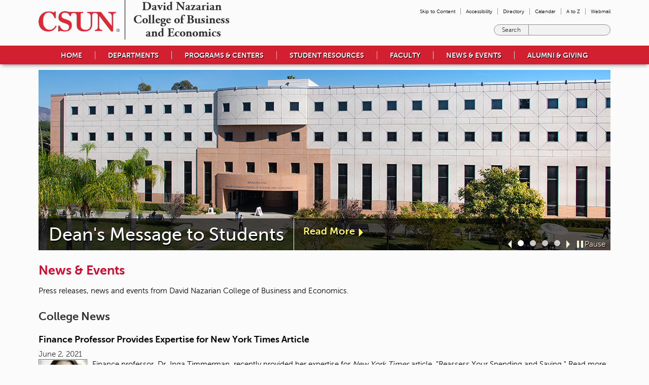

--- FILE ---
content_type: text/html; charset=utf-8
request_url: https://www.csun.edu/nazarian-legacy-site/news-events?page=10
body_size: 40431
content:
<!DOCTYPE html>
<!--[if IEMobile 7]><html class="iem7"  lang="en" dir="ltr" class="no-js"><![endif]-->
<!--[if lte IE 6]><html class="lt-ie9 lt-ie8 lt-ie7"  lang="en" dir="ltr" class="no-js"><![endif]-->
<!--[if (IE 7)&(!IEMobile)]><html class="lt-ie9 lt-ie8"  lang="en" dir="ltr" class="no-js"><![endif]-->
<!--[if IE 8]><html class="lt-ie9"  lang="en" dir="ltr" class="no-js"><![endif]-->
<!--[if (gte IE 9)|(gt IEMobile 7)]><!--><html  lang="en" dir="ltr" class="no-js" prefix="fb: http://www.facebook.com/2008/fbml content: http://purl.org/rss/1.0/modules/content/ dc: http://purl.org/dc/terms/ foaf: http://xmlns.com/foaf/0.1/ og: http://ogp.me/ns# rdfs: http://www.w3.org/2000/01/rdf-schema# sioc: http://rdfs.org/sioc/ns# sioct: http://rdfs.org/sioc/types# skos: http://www.w3.org/2004/02/skos/core# xsd: http://www.w3.org/2001/XMLSchema# fb: http://ogp.me/ns/fb# article: http://ogp.me/ns/article# book: http://ogp.me/ns/book# profile: http://ogp.me/ns/profile#"><!--<![endif]-->

<head>
  <meta charset="utf-8" /><script type="text/javascript">(window.NREUM||(NREUM={})).init={privacy:{cookies_enabled:true},ajax:{deny_list:["bam.nr-data.net"]},feature_flags:["soft_nav"],distributed_tracing:{enabled:true}};(window.NREUM||(NREUM={})).loader_config={agentID:"1385900041",accountID:"3370710",trustKey:"66686",xpid:"VwUAUVFSCBABV1ZSAQEDUVYH",licenseKey:"NRJS-c1dbc212d7bfa7c8eae",applicationID:"1370604726",browserID:"1385900041"};;/*! For license information please see nr-loader-spa-1.308.0.min.js.LICENSE.txt */
(()=>{var e,t,r={384:(e,t,r)=>{"use strict";r.d(t,{NT:()=>a,US:()=>u,Zm:()=>o,bQ:()=>d,dV:()=>c,pV:()=>l});var n=r(6154),i=r(1863),s=r(1910);const a={beacon:"bam.nr-data.net",errorBeacon:"bam.nr-data.net"};function o(){return n.gm.NREUM||(n.gm.NREUM={}),void 0===n.gm.newrelic&&(n.gm.newrelic=n.gm.NREUM),n.gm.NREUM}function c(){let e=o();return e.o||(e.o={ST:n.gm.setTimeout,SI:n.gm.setImmediate||n.gm.setInterval,CT:n.gm.clearTimeout,XHR:n.gm.XMLHttpRequest,REQ:n.gm.Request,EV:n.gm.Event,PR:n.gm.Promise,MO:n.gm.MutationObserver,FETCH:n.gm.fetch,WS:n.gm.WebSocket},(0,s.i)(...Object.values(e.o))),e}function d(e,t){let r=o();r.initializedAgents??={},t.initializedAt={ms:(0,i.t)(),date:new Date},r.initializedAgents[e]=t}function u(e,t){o()[e]=t}function l(){return function(){let e=o();const t=e.info||{};e.info={beacon:a.beacon,errorBeacon:a.errorBeacon,...t}}(),function(){let e=o();const t=e.init||{};e.init={...t}}(),c(),function(){let e=o();const t=e.loader_config||{};e.loader_config={...t}}(),o()}},782:(e,t,r)=>{"use strict";r.d(t,{T:()=>n});const n=r(860).K7.pageViewTiming},860:(e,t,r)=>{"use strict";r.d(t,{$J:()=>u,K7:()=>c,P3:()=>d,XX:()=>i,Yy:()=>o,df:()=>s,qY:()=>n,v4:()=>a});const n="events",i="jserrors",s="browser/blobs",a="rum",o="browser/logs",c={ajax:"ajax",genericEvents:"generic_events",jserrors:i,logging:"logging",metrics:"metrics",pageAction:"page_action",pageViewEvent:"page_view_event",pageViewTiming:"page_view_timing",sessionReplay:"session_replay",sessionTrace:"session_trace",softNav:"soft_navigations",spa:"spa"},d={[c.pageViewEvent]:1,[c.pageViewTiming]:2,[c.metrics]:3,[c.jserrors]:4,[c.spa]:5,[c.ajax]:6,[c.sessionTrace]:7,[c.softNav]:8,[c.sessionReplay]:9,[c.logging]:10,[c.genericEvents]:11},u={[c.pageViewEvent]:a,[c.pageViewTiming]:n,[c.ajax]:n,[c.spa]:n,[c.softNav]:n,[c.metrics]:i,[c.jserrors]:i,[c.sessionTrace]:s,[c.sessionReplay]:s,[c.logging]:o,[c.genericEvents]:"ins"}},944:(e,t,r)=>{"use strict";r.d(t,{R:()=>i});var n=r(3241);function i(e,t){"function"==typeof console.debug&&(console.debug("New Relic Warning: https://github.com/newrelic/newrelic-browser-agent/blob/main/docs/warning-codes.md#".concat(e),t),(0,n.W)({agentIdentifier:null,drained:null,type:"data",name:"warn",feature:"warn",data:{code:e,secondary:t}}))}},993:(e,t,r)=>{"use strict";r.d(t,{A$:()=>s,ET:()=>a,TZ:()=>o,p_:()=>i});var n=r(860);const i={ERROR:"ERROR",WARN:"WARN",INFO:"INFO",DEBUG:"DEBUG",TRACE:"TRACE"},s={OFF:0,ERROR:1,WARN:2,INFO:3,DEBUG:4,TRACE:5},a="log",o=n.K7.logging},1541:(e,t,r)=>{"use strict";r.d(t,{U:()=>i,f:()=>n});const n={MFE:"MFE",BA:"BA"};function i(e,t){if(2!==t?.harvestEndpointVersion)return{};const r=t.agentRef.runtime.appMetadata.agents[0].entityGuid;return e?{"source.id":e.id,"source.name":e.name,"source.type":e.type,"parent.id":e.parent?.id||r,"parent.type":e.parent?.type||n.BA}:{"entity.guid":r,appId:t.agentRef.info.applicationID}}},1687:(e,t,r)=>{"use strict";r.d(t,{Ak:()=>d,Ze:()=>h,x3:()=>u});var n=r(3241),i=r(7836),s=r(3606),a=r(860),o=r(2646);const c={};function d(e,t){const r={staged:!1,priority:a.P3[t]||0};l(e),c[e].get(t)||c[e].set(t,r)}function u(e,t){e&&c[e]&&(c[e].get(t)&&c[e].delete(t),p(e,t,!1),c[e].size&&f(e))}function l(e){if(!e)throw new Error("agentIdentifier required");c[e]||(c[e]=new Map)}function h(e="",t="feature",r=!1){if(l(e),!e||!c[e].get(t)||r)return p(e,t);c[e].get(t).staged=!0,f(e)}function f(e){const t=Array.from(c[e]);t.every(([e,t])=>t.staged)&&(t.sort((e,t)=>e[1].priority-t[1].priority),t.forEach(([t])=>{c[e].delete(t),p(e,t)}))}function p(e,t,r=!0){const a=e?i.ee.get(e):i.ee,c=s.i.handlers;if(!a.aborted&&a.backlog&&c){if((0,n.W)({agentIdentifier:e,type:"lifecycle",name:"drain",feature:t}),r){const e=a.backlog[t],r=c[t];if(r){for(let t=0;e&&t<e.length;++t)g(e[t],r);Object.entries(r).forEach(([e,t])=>{Object.values(t||{}).forEach(t=>{t[0]?.on&&t[0]?.context()instanceof o.y&&t[0].on(e,t[1])})})}}a.isolatedBacklog||delete c[t],a.backlog[t]=null,a.emit("drain-"+t,[])}}function g(e,t){var r=e[1];Object.values(t[r]||{}).forEach(t=>{var r=e[0];if(t[0]===r){var n=t[1],i=e[3],s=e[2];n.apply(i,s)}})}},1738:(e,t,r)=>{"use strict";r.d(t,{U:()=>f,Y:()=>h});var n=r(3241),i=r(9908),s=r(1863),a=r(944),o=r(5701),c=r(3969),d=r(8362),u=r(860),l=r(4261);function h(e,t,r,s){const h=s||r;!h||h[e]&&h[e]!==d.d.prototype[e]||(h[e]=function(){(0,i.p)(c.xV,["API/"+e+"/called"],void 0,u.K7.metrics,r.ee),(0,n.W)({agentIdentifier:r.agentIdentifier,drained:!!o.B?.[r.agentIdentifier],type:"data",name:"api",feature:l.Pl+e,data:{}});try{return t.apply(this,arguments)}catch(e){(0,a.R)(23,e)}})}function f(e,t,r,n,a){const o=e.info;null===r?delete o.jsAttributes[t]:o.jsAttributes[t]=r,(a||null===r)&&(0,i.p)(l.Pl+n,[(0,s.t)(),t,r],void 0,"session",e.ee)}},1741:(e,t,r)=>{"use strict";r.d(t,{W:()=>s});var n=r(944),i=r(4261);class s{#e(e,...t){if(this[e]!==s.prototype[e])return this[e](...t);(0,n.R)(35,e)}addPageAction(e,t){return this.#e(i.hG,e,t)}register(e){return this.#e(i.eY,e)}recordCustomEvent(e,t){return this.#e(i.fF,e,t)}setPageViewName(e,t){return this.#e(i.Fw,e,t)}setCustomAttribute(e,t,r){return this.#e(i.cD,e,t,r)}noticeError(e,t){return this.#e(i.o5,e,t)}setUserId(e,t=!1){return this.#e(i.Dl,e,t)}setApplicationVersion(e){return this.#e(i.nb,e)}setErrorHandler(e){return this.#e(i.bt,e)}addRelease(e,t){return this.#e(i.k6,e,t)}log(e,t){return this.#e(i.$9,e,t)}start(){return this.#e(i.d3)}finished(e){return this.#e(i.BL,e)}recordReplay(){return this.#e(i.CH)}pauseReplay(){return this.#e(i.Tb)}addToTrace(e){return this.#e(i.U2,e)}setCurrentRouteName(e){return this.#e(i.PA,e)}interaction(e){return this.#e(i.dT,e)}wrapLogger(e,t,r){return this.#e(i.Wb,e,t,r)}measure(e,t){return this.#e(i.V1,e,t)}consent(e){return this.#e(i.Pv,e)}}},1863:(e,t,r)=>{"use strict";function n(){return Math.floor(performance.now())}r.d(t,{t:()=>n})},1910:(e,t,r)=>{"use strict";r.d(t,{i:()=>s});var n=r(944);const i=new Map;function s(...e){return e.every(e=>{if(i.has(e))return i.get(e);const t="function"==typeof e?e.toString():"",r=t.includes("[native code]"),s=t.includes("nrWrapper");return r||s||(0,n.R)(64,e?.name||t),i.set(e,r),r})}},2555:(e,t,r)=>{"use strict";r.d(t,{D:()=>o,f:()=>a});var n=r(384),i=r(8122);const s={beacon:n.NT.beacon,errorBeacon:n.NT.errorBeacon,licenseKey:void 0,applicationID:void 0,sa:void 0,queueTime:void 0,applicationTime:void 0,ttGuid:void 0,user:void 0,account:void 0,product:void 0,extra:void 0,jsAttributes:{},userAttributes:void 0,atts:void 0,transactionName:void 0,tNamePlain:void 0};function a(e){try{return!!e.licenseKey&&!!e.errorBeacon&&!!e.applicationID}catch(e){return!1}}const o=e=>(0,i.a)(e,s)},2614:(e,t,r)=>{"use strict";r.d(t,{BB:()=>a,H3:()=>n,g:()=>d,iL:()=>c,tS:()=>o,uh:()=>i,wk:()=>s});const n="NRBA",i="SESSION",s=144e5,a=18e5,o={STARTED:"session-started",PAUSE:"session-pause",RESET:"session-reset",RESUME:"session-resume",UPDATE:"session-update"},c={SAME_TAB:"same-tab",CROSS_TAB:"cross-tab"},d={OFF:0,FULL:1,ERROR:2}},2646:(e,t,r)=>{"use strict";r.d(t,{y:()=>n});class n{constructor(e){this.contextId=e}}},2843:(e,t,r)=>{"use strict";r.d(t,{G:()=>s,u:()=>i});var n=r(3878);function i(e,t=!1,r,i){(0,n.DD)("visibilitychange",function(){if(t)return void("hidden"===document.visibilityState&&e());e(document.visibilityState)},r,i)}function s(e,t,r){(0,n.sp)("pagehide",e,t,r)}},3241:(e,t,r)=>{"use strict";r.d(t,{W:()=>s});var n=r(6154);const i="newrelic";function s(e={}){try{n.gm.dispatchEvent(new CustomEvent(i,{detail:e}))}catch(e){}}},3304:(e,t,r)=>{"use strict";r.d(t,{A:()=>s});var n=r(7836);const i=()=>{const e=new WeakSet;return(t,r)=>{if("object"==typeof r&&null!==r){if(e.has(r))return;e.add(r)}return r}};function s(e){try{return JSON.stringify(e,i())??""}catch(e){try{n.ee.emit("internal-error",[e])}catch(e){}return""}}},3333:(e,t,r)=>{"use strict";r.d(t,{$v:()=>u,TZ:()=>n,Xh:()=>c,Zp:()=>i,kd:()=>d,mq:()=>o,nf:()=>a,qN:()=>s});const n=r(860).K7.genericEvents,i=["auxclick","click","copy","keydown","paste","scrollend"],s=["focus","blur"],a=4,o=1e3,c=2e3,d=["PageAction","UserAction","BrowserPerformance"],u={RESOURCES:"experimental.resources",REGISTER:"register"}},3434:(e,t,r)=>{"use strict";r.d(t,{Jt:()=>s,YM:()=>d});var n=r(7836),i=r(5607);const s="nr@original:".concat(i.W),a=50;var o=Object.prototype.hasOwnProperty,c=!1;function d(e,t){return e||(e=n.ee),r.inPlace=function(e,t,n,i,s){n||(n="");const a="-"===n.charAt(0);for(let o=0;o<t.length;o++){const c=t[o],d=e[c];l(d)||(e[c]=r(d,a?c+n:n,i,c,s))}},r.flag=s,r;function r(t,r,n,c,d){return l(t)?t:(r||(r=""),nrWrapper[s]=t,function(e,t,r){if(Object.defineProperty&&Object.keys)try{return Object.keys(e).forEach(function(r){Object.defineProperty(t,r,{get:function(){return e[r]},set:function(t){return e[r]=t,t}})}),t}catch(e){u([e],r)}for(var n in e)o.call(e,n)&&(t[n]=e[n])}(t,nrWrapper,e),nrWrapper);function nrWrapper(){var s,o,l,h;let f;try{o=this,s=[...arguments],l="function"==typeof n?n(s,o):n||{}}catch(t){u([t,"",[s,o,c],l],e)}i(r+"start",[s,o,c],l,d);const p=performance.now();let g;try{return h=t.apply(o,s),g=performance.now(),h}catch(e){throw g=performance.now(),i(r+"err",[s,o,e],l,d),f=e,f}finally{const e=g-p,t={start:p,end:g,duration:e,isLongTask:e>=a,methodName:c,thrownError:f};t.isLongTask&&i("long-task",[t,o],l,d),i(r+"end",[s,o,h],l,d)}}}function i(r,n,i,s){if(!c||t){var a=c;c=!0;try{e.emit(r,n,i,t,s)}catch(t){u([t,r,n,i],e)}c=a}}}function u(e,t){t||(t=n.ee);try{t.emit("internal-error",e)}catch(e){}}function l(e){return!(e&&"function"==typeof e&&e.apply&&!e[s])}},3606:(e,t,r)=>{"use strict";r.d(t,{i:()=>s});var n=r(9908);s.on=a;var i=s.handlers={};function s(e,t,r,s){a(s||n.d,i,e,t,r)}function a(e,t,r,i,s){s||(s="feature"),e||(e=n.d);var a=t[s]=t[s]||{};(a[r]=a[r]||[]).push([e,i])}},3738:(e,t,r)=>{"use strict";r.d(t,{He:()=>i,Kp:()=>o,Lc:()=>d,Rz:()=>u,TZ:()=>n,bD:()=>s,d3:()=>a,jx:()=>l,sl:()=>h,uP:()=>c});const n=r(860).K7.sessionTrace,i="bstResource",s="resource",a="-start",o="-end",c="fn"+a,d="fn"+o,u="pushState",l=1e3,h=3e4},3785:(e,t,r)=>{"use strict";r.d(t,{R:()=>c,b:()=>d});var n=r(9908),i=r(1863),s=r(860),a=r(3969),o=r(993);function c(e,t,r={},c=o.p_.INFO,d=!0,u,l=(0,i.t)()){(0,n.p)(a.xV,["API/logging/".concat(c.toLowerCase(),"/called")],void 0,s.K7.metrics,e),(0,n.p)(o.ET,[l,t,r,c,d,u],void 0,s.K7.logging,e)}function d(e){return"string"==typeof e&&Object.values(o.p_).some(t=>t===e.toUpperCase().trim())}},3878:(e,t,r)=>{"use strict";function n(e,t){return{capture:e,passive:!1,signal:t}}function i(e,t,r=!1,i){window.addEventListener(e,t,n(r,i))}function s(e,t,r=!1,i){document.addEventListener(e,t,n(r,i))}r.d(t,{DD:()=>s,jT:()=>n,sp:()=>i})},3962:(e,t,r)=>{"use strict";r.d(t,{AM:()=>a,O2:()=>l,OV:()=>s,Qu:()=>h,TZ:()=>c,ih:()=>f,pP:()=>o,t1:()=>u,tC:()=>i,wD:()=>d});var n=r(860);const i=["click","keydown","submit"],s="popstate",a="api",o="initialPageLoad",c=n.K7.softNav,d=5e3,u=500,l={INITIAL_PAGE_LOAD:"",ROUTE_CHANGE:1,UNSPECIFIED:2},h={INTERACTION:1,AJAX:2,CUSTOM_END:3,CUSTOM_TRACER:4},f={IP:"in progress",PF:"pending finish",FIN:"finished",CAN:"cancelled"}},3969:(e,t,r)=>{"use strict";r.d(t,{TZ:()=>n,XG:()=>o,rs:()=>i,xV:()=>a,z_:()=>s});const n=r(860).K7.metrics,i="sm",s="cm",a="storeSupportabilityMetrics",o="storeEventMetrics"},4234:(e,t,r)=>{"use strict";r.d(t,{W:()=>s});var n=r(7836),i=r(1687);class s{constructor(e,t){this.agentIdentifier=e,this.ee=n.ee.get(e),this.featureName=t,this.blocked=!1}deregisterDrain(){(0,i.x3)(this.agentIdentifier,this.featureName)}}},4261:(e,t,r)=>{"use strict";r.d(t,{$9:()=>u,BL:()=>c,CH:()=>p,Dl:()=>R,Fw:()=>w,PA:()=>v,Pl:()=>n,Pv:()=>A,Tb:()=>h,U2:()=>a,V1:()=>E,Wb:()=>T,bt:()=>y,cD:()=>b,d3:()=>x,dT:()=>d,eY:()=>g,fF:()=>f,hG:()=>s,hw:()=>i,k6:()=>o,nb:()=>m,o5:()=>l});const n="api-",i=n+"ixn-",s="addPageAction",a="addToTrace",o="addRelease",c="finished",d="interaction",u="log",l="noticeError",h="pauseReplay",f="recordCustomEvent",p="recordReplay",g="register",m="setApplicationVersion",v="setCurrentRouteName",b="setCustomAttribute",y="setErrorHandler",w="setPageViewName",R="setUserId",x="start",T="wrapLogger",E="measure",A="consent"},5205:(e,t,r)=>{"use strict";r.d(t,{j:()=>S});var n=r(384),i=r(1741);var s=r(2555),a=r(3333);const o=e=>{if(!e||"string"!=typeof e)return!1;try{document.createDocumentFragment().querySelector(e)}catch{return!1}return!0};var c=r(2614),d=r(944),u=r(8122);const l="[data-nr-mask]",h=e=>(0,u.a)(e,(()=>{const e={feature_flags:[],experimental:{allow_registered_children:!1,resources:!1},mask_selector:"*",block_selector:"[data-nr-block]",mask_input_options:{color:!1,date:!1,"datetime-local":!1,email:!1,month:!1,number:!1,range:!1,search:!1,tel:!1,text:!1,time:!1,url:!1,week:!1,textarea:!1,select:!1,password:!0}};return{ajax:{deny_list:void 0,block_internal:!0,enabled:!0,autoStart:!0},api:{get allow_registered_children(){return e.feature_flags.includes(a.$v.REGISTER)||e.experimental.allow_registered_children},set allow_registered_children(t){e.experimental.allow_registered_children=t},duplicate_registered_data:!1},browser_consent_mode:{enabled:!1},distributed_tracing:{enabled:void 0,exclude_newrelic_header:void 0,cors_use_newrelic_header:void 0,cors_use_tracecontext_headers:void 0,allowed_origins:void 0},get feature_flags(){return e.feature_flags},set feature_flags(t){e.feature_flags=t},generic_events:{enabled:!0,autoStart:!0},harvest:{interval:30},jserrors:{enabled:!0,autoStart:!0},logging:{enabled:!0,autoStart:!0},metrics:{enabled:!0,autoStart:!0},obfuscate:void 0,page_action:{enabled:!0},page_view_event:{enabled:!0,autoStart:!0},page_view_timing:{enabled:!0,autoStart:!0},performance:{capture_marks:!1,capture_measures:!1,capture_detail:!0,resources:{get enabled(){return e.feature_flags.includes(a.$v.RESOURCES)||e.experimental.resources},set enabled(t){e.experimental.resources=t},asset_types:[],first_party_domains:[],ignore_newrelic:!0}},privacy:{cookies_enabled:!0},proxy:{assets:void 0,beacon:void 0},session:{expiresMs:c.wk,inactiveMs:c.BB},session_replay:{autoStart:!0,enabled:!1,preload:!1,sampling_rate:10,error_sampling_rate:100,collect_fonts:!1,inline_images:!1,fix_stylesheets:!0,mask_all_inputs:!0,get mask_text_selector(){return e.mask_selector},set mask_text_selector(t){o(t)?e.mask_selector="".concat(t,",").concat(l):""===t||null===t?e.mask_selector=l:(0,d.R)(5,t)},get block_class(){return"nr-block"},get ignore_class(){return"nr-ignore"},get mask_text_class(){return"nr-mask"},get block_selector(){return e.block_selector},set block_selector(t){o(t)?e.block_selector+=",".concat(t):""!==t&&(0,d.R)(6,t)},get mask_input_options(){return e.mask_input_options},set mask_input_options(t){t&&"object"==typeof t?e.mask_input_options={...t,password:!0}:(0,d.R)(7,t)}},session_trace:{enabled:!0,autoStart:!0},soft_navigations:{enabled:!0,autoStart:!0},spa:{enabled:!0,autoStart:!0},ssl:void 0,user_actions:{enabled:!0,elementAttributes:["id","className","tagName","type"]}}})());var f=r(6154),p=r(9324);let g=0;const m={buildEnv:p.F3,distMethod:p.Xs,version:p.xv,originTime:f.WN},v={consented:!1},b={appMetadata:{},get consented(){return this.session?.state?.consent||v.consented},set consented(e){v.consented=e},customTransaction:void 0,denyList:void 0,disabled:!1,harvester:void 0,isolatedBacklog:!1,isRecording:!1,loaderType:void 0,maxBytes:3e4,obfuscator:void 0,onerror:void 0,ptid:void 0,releaseIds:{},session:void 0,timeKeeper:void 0,registeredEntities:[],jsAttributesMetadata:{bytes:0},get harvestCount(){return++g}},y=e=>{const t=(0,u.a)(e,b),r=Object.keys(m).reduce((e,t)=>(e[t]={value:m[t],writable:!1,configurable:!0,enumerable:!0},e),{});return Object.defineProperties(t,r)};var w=r(5701);const R=e=>{const t=e.startsWith("http");e+="/",r.p=t?e:"https://"+e};var x=r(7836),T=r(3241);const E={accountID:void 0,trustKey:void 0,agentID:void 0,licenseKey:void 0,applicationID:void 0,xpid:void 0},A=e=>(0,u.a)(e,E),_=new Set;function S(e,t={},r,a){let{init:o,info:c,loader_config:d,runtime:u={},exposed:l=!0}=t;if(!c){const e=(0,n.pV)();o=e.init,c=e.info,d=e.loader_config}e.init=h(o||{}),e.loader_config=A(d||{}),c.jsAttributes??={},f.bv&&(c.jsAttributes.isWorker=!0),e.info=(0,s.D)(c);const p=e.init,g=[c.beacon,c.errorBeacon];_.has(e.agentIdentifier)||(p.proxy.assets&&(R(p.proxy.assets),g.push(p.proxy.assets)),p.proxy.beacon&&g.push(p.proxy.beacon),e.beacons=[...g],function(e){const t=(0,n.pV)();Object.getOwnPropertyNames(i.W.prototype).forEach(r=>{const n=i.W.prototype[r];if("function"!=typeof n||"constructor"===n)return;let s=t[r];e[r]&&!1!==e.exposed&&"micro-agent"!==e.runtime?.loaderType&&(t[r]=(...t)=>{const n=e[r](...t);return s?s(...t):n})})}(e),(0,n.US)("activatedFeatures",w.B)),u.denyList=[...p.ajax.deny_list||[],...p.ajax.block_internal?g:[]],u.ptid=e.agentIdentifier,u.loaderType=r,e.runtime=y(u),_.has(e.agentIdentifier)||(e.ee=x.ee.get(e.agentIdentifier),e.exposed=l,(0,T.W)({agentIdentifier:e.agentIdentifier,drained:!!w.B?.[e.agentIdentifier],type:"lifecycle",name:"initialize",feature:void 0,data:e.config})),_.add(e.agentIdentifier)}},5270:(e,t,r)=>{"use strict";r.d(t,{Aw:()=>a,SR:()=>s,rF:()=>o});var n=r(384),i=r(7767);function s(e){return!!(0,n.dV)().o.MO&&(0,i.V)(e)&&!0===e?.session_trace.enabled}function a(e){return!0===e?.session_replay.preload&&s(e)}function o(e,t){try{if("string"==typeof t?.type){if("password"===t.type.toLowerCase())return"*".repeat(e?.length||0);if(void 0!==t?.dataset?.nrUnmask||t?.classList?.contains("nr-unmask"))return e}}catch(e){}return"string"==typeof e?e.replace(/[\S]/g,"*"):"*".repeat(e?.length||0)}},5289:(e,t,r)=>{"use strict";r.d(t,{GG:()=>a,Qr:()=>c,sB:()=>o});var n=r(3878),i=r(6389);function s(){return"undefined"==typeof document||"complete"===document.readyState}function a(e,t){if(s())return e();const r=(0,i.J)(e),a=setInterval(()=>{s()&&(clearInterval(a),r())},500);(0,n.sp)("load",r,t)}function o(e){if(s())return e();(0,n.DD)("DOMContentLoaded",e)}function c(e){if(s())return e();(0,n.sp)("popstate",e)}},5607:(e,t,r)=>{"use strict";r.d(t,{W:()=>n});const n=(0,r(9566).bz)()},5701:(e,t,r)=>{"use strict";r.d(t,{B:()=>s,t:()=>a});var n=r(3241);const i=new Set,s={};function a(e,t){const r=t.agentIdentifier;s[r]??={},e&&"object"==typeof e&&(i.has(r)||(t.ee.emit("rumresp",[e]),s[r]=e,i.add(r),(0,n.W)({agentIdentifier:r,loaded:!0,drained:!0,type:"lifecycle",name:"load",feature:void 0,data:e})))}},6154:(e,t,r)=>{"use strict";r.d(t,{OF:()=>d,RI:()=>i,WN:()=>h,bv:()=>s,eN:()=>f,gm:()=>a,lR:()=>l,m:()=>c,mw:()=>o,sb:()=>u});var n=r(1863);const i="undefined"!=typeof window&&!!window.document,s="undefined"!=typeof WorkerGlobalScope&&("undefined"!=typeof self&&self instanceof WorkerGlobalScope&&self.navigator instanceof WorkerNavigator||"undefined"!=typeof globalThis&&globalThis instanceof WorkerGlobalScope&&globalThis.navigator instanceof WorkerNavigator),a=i?window:"undefined"!=typeof WorkerGlobalScope&&("undefined"!=typeof self&&self instanceof WorkerGlobalScope&&self||"undefined"!=typeof globalThis&&globalThis instanceof WorkerGlobalScope&&globalThis),o=Boolean("hidden"===a?.document?.visibilityState),c=""+a?.location,d=/iPad|iPhone|iPod/.test(a.navigator?.userAgent),u=d&&"undefined"==typeof SharedWorker,l=(()=>{const e=a.navigator?.userAgent?.match(/Firefox[/\s](\d+\.\d+)/);return Array.isArray(e)&&e.length>=2?+e[1]:0})(),h=Date.now()-(0,n.t)(),f=()=>"undefined"!=typeof PerformanceNavigationTiming&&a?.performance?.getEntriesByType("navigation")?.[0]?.responseStart},6344:(e,t,r)=>{"use strict";r.d(t,{BB:()=>u,Qb:()=>l,TZ:()=>i,Ug:()=>a,Vh:()=>s,_s:()=>o,bc:()=>d,yP:()=>c});var n=r(2614);const i=r(860).K7.sessionReplay,s="errorDuringReplay",a=.12,o={DomContentLoaded:0,Load:1,FullSnapshot:2,IncrementalSnapshot:3,Meta:4,Custom:5},c={[n.g.ERROR]:15e3,[n.g.FULL]:3e5,[n.g.OFF]:0},d={RESET:{message:"Session was reset",sm:"Reset"},IMPORT:{message:"Recorder failed to import",sm:"Import"},TOO_MANY:{message:"429: Too Many Requests",sm:"Too-Many"},TOO_BIG:{message:"Payload was too large",sm:"Too-Big"},CROSS_TAB:{message:"Session Entity was set to OFF on another tab",sm:"Cross-Tab"},ENTITLEMENTS:{message:"Session Replay is not allowed and will not be started",sm:"Entitlement"}},u=5e3,l={API:"api",RESUME:"resume",SWITCH_TO_FULL:"switchToFull",INITIALIZE:"initialize",PRELOAD:"preload"}},6389:(e,t,r)=>{"use strict";function n(e,t=500,r={}){const n=r?.leading||!1;let i;return(...r)=>{n&&void 0===i&&(e.apply(this,r),i=setTimeout(()=>{i=clearTimeout(i)},t)),n||(clearTimeout(i),i=setTimeout(()=>{e.apply(this,r)},t))}}function i(e){let t=!1;return(...r)=>{t||(t=!0,e.apply(this,r))}}r.d(t,{J:()=>i,s:()=>n})},6630:(e,t,r)=>{"use strict";r.d(t,{T:()=>n});const n=r(860).K7.pageViewEvent},6774:(e,t,r)=>{"use strict";r.d(t,{T:()=>n});const n=r(860).K7.jserrors},7295:(e,t,r)=>{"use strict";r.d(t,{Xv:()=>a,gX:()=>i,iW:()=>s});var n=[];function i(e){if(!e||s(e))return!1;if(0===n.length)return!0;if("*"===n[0].hostname)return!1;for(var t=0;t<n.length;t++){var r=n[t];if(r.hostname.test(e.hostname)&&r.pathname.test(e.pathname))return!1}return!0}function s(e){return void 0===e.hostname}function a(e){if(n=[],e&&e.length)for(var t=0;t<e.length;t++){let r=e[t];if(!r)continue;if("*"===r)return void(n=[{hostname:"*"}]);0===r.indexOf("http://")?r=r.substring(7):0===r.indexOf("https://")&&(r=r.substring(8));const i=r.indexOf("/");let s,a;i>0?(s=r.substring(0,i),a=r.substring(i)):(s=r,a="*");let[c]=s.split(":");n.push({hostname:o(c),pathname:o(a,!0)})}}function o(e,t=!1){const r=e.replace(/[.+?^${}()|[\]\\]/g,e=>"\\"+e).replace(/\*/g,".*?");return new RegExp((t?"^":"")+r+"$")}},7485:(e,t,r)=>{"use strict";r.d(t,{D:()=>i});var n=r(6154);function i(e){if(0===(e||"").indexOf("data:"))return{protocol:"data"};try{const t=new URL(e,location.href),r={port:t.port,hostname:t.hostname,pathname:t.pathname,search:t.search,protocol:t.protocol.slice(0,t.protocol.indexOf(":")),sameOrigin:t.protocol===n.gm?.location?.protocol&&t.host===n.gm?.location?.host};return r.port&&""!==r.port||("http:"===t.protocol&&(r.port="80"),"https:"===t.protocol&&(r.port="443")),r.pathname&&""!==r.pathname?r.pathname.startsWith("/")||(r.pathname="/".concat(r.pathname)):r.pathname="/",r}catch(e){return{}}}},7699:(e,t,r)=>{"use strict";r.d(t,{It:()=>s,KC:()=>o,No:()=>i,qh:()=>a});var n=r(860);const i=16e3,s=1e6,a="SESSION_ERROR",o={[n.K7.logging]:!0,[n.K7.genericEvents]:!1,[n.K7.jserrors]:!1,[n.K7.ajax]:!1}},7767:(e,t,r)=>{"use strict";r.d(t,{V:()=>i});var n=r(6154);const i=e=>n.RI&&!0===e?.privacy.cookies_enabled},7836:(e,t,r)=>{"use strict";r.d(t,{P:()=>o,ee:()=>c});var n=r(384),i=r(8990),s=r(2646),a=r(5607);const o="nr@context:".concat(a.W),c=function e(t,r){var n={},a={},u={},l=!1;try{l=16===r.length&&d.initializedAgents?.[r]?.runtime.isolatedBacklog}catch(e){}var h={on:p,addEventListener:p,removeEventListener:function(e,t){var r=n[e];if(!r)return;for(var i=0;i<r.length;i++)r[i]===t&&r.splice(i,1)},emit:function(e,r,n,i,s){!1!==s&&(s=!0);if(c.aborted&&!i)return;t&&s&&t.emit(e,r,n);var o=f(n);g(e).forEach(e=>{e.apply(o,r)});var d=v()[a[e]];d&&d.push([h,e,r,o]);return o},get:m,listeners:g,context:f,buffer:function(e,t){const r=v();if(t=t||"feature",h.aborted)return;Object.entries(e||{}).forEach(([e,n])=>{a[n]=t,t in r||(r[t]=[])})},abort:function(){h._aborted=!0,Object.keys(h.backlog).forEach(e=>{delete h.backlog[e]})},isBuffering:function(e){return!!v()[a[e]]},debugId:r,backlog:l?{}:t&&"object"==typeof t.backlog?t.backlog:{},isolatedBacklog:l};return Object.defineProperty(h,"aborted",{get:()=>{let e=h._aborted||!1;return e||(t&&(e=t.aborted),e)}}),h;function f(e){return e&&e instanceof s.y?e:e?(0,i.I)(e,o,()=>new s.y(o)):new s.y(o)}function p(e,t){n[e]=g(e).concat(t)}function g(e){return n[e]||[]}function m(t){return u[t]=u[t]||e(h,t)}function v(){return h.backlog}}(void 0,"globalEE"),d=(0,n.Zm)();d.ee||(d.ee=c)},8122:(e,t,r)=>{"use strict";r.d(t,{a:()=>i});var n=r(944);function i(e,t){try{if(!e||"object"!=typeof e)return(0,n.R)(3);if(!t||"object"!=typeof t)return(0,n.R)(4);const r=Object.create(Object.getPrototypeOf(t),Object.getOwnPropertyDescriptors(t)),s=0===Object.keys(r).length?e:r;for(let a in s)if(void 0!==e[a])try{if(null===e[a]){r[a]=null;continue}Array.isArray(e[a])&&Array.isArray(t[a])?r[a]=Array.from(new Set([...e[a],...t[a]])):"object"==typeof e[a]&&"object"==typeof t[a]?r[a]=i(e[a],t[a]):r[a]=e[a]}catch(e){r[a]||(0,n.R)(1,e)}return r}catch(e){(0,n.R)(2,e)}}},8139:(e,t,r)=>{"use strict";r.d(t,{u:()=>h});var n=r(7836),i=r(3434),s=r(8990),a=r(6154);const o={},c=a.gm.XMLHttpRequest,d="addEventListener",u="removeEventListener",l="nr@wrapped:".concat(n.P);function h(e){var t=function(e){return(e||n.ee).get("events")}(e);if(o[t.debugId]++)return t;o[t.debugId]=1;var r=(0,i.YM)(t,!0);function h(e){r.inPlace(e,[d,u],"-",p)}function p(e,t){return e[1]}return"getPrototypeOf"in Object&&(a.RI&&f(document,h),c&&f(c.prototype,h),f(a.gm,h)),t.on(d+"-start",function(e,t){var n=e[1];if(null!==n&&("function"==typeof n||"object"==typeof n)&&"newrelic"!==e[0]){var i=(0,s.I)(n,l,function(){var e={object:function(){if("function"!=typeof n.handleEvent)return;return n.handleEvent.apply(n,arguments)},function:n}[typeof n];return e?r(e,"fn-",null,e.name||"anonymous"):n});this.wrapped=e[1]=i}}),t.on(u+"-start",function(e){e[1]=this.wrapped||e[1]}),t}function f(e,t,...r){let n=e;for(;"object"==typeof n&&!Object.prototype.hasOwnProperty.call(n,d);)n=Object.getPrototypeOf(n);n&&t(n,...r)}},8362:(e,t,r)=>{"use strict";r.d(t,{d:()=>s});var n=r(9566),i=r(1741);class s extends i.W{agentIdentifier=(0,n.LA)(16)}},8374:(e,t,r)=>{r.nc=(()=>{try{return document?.currentScript?.nonce}catch(e){}return""})()},8990:(e,t,r)=>{"use strict";r.d(t,{I:()=>i});var n=Object.prototype.hasOwnProperty;function i(e,t,r){if(n.call(e,t))return e[t];var i=r();if(Object.defineProperty&&Object.keys)try{return Object.defineProperty(e,t,{value:i,writable:!0,enumerable:!1}),i}catch(e){}return e[t]=i,i}},9119:(e,t,r)=>{"use strict";r.d(t,{L:()=>s});var n=/([^?#]*)[^#]*(#[^?]*|$).*/,i=/([^?#]*)().*/;function s(e,t){return e?e.replace(t?n:i,"$1$2"):e}},9300:(e,t,r)=>{"use strict";r.d(t,{T:()=>n});const n=r(860).K7.ajax},9324:(e,t,r)=>{"use strict";r.d(t,{AJ:()=>a,F3:()=>i,Xs:()=>s,Yq:()=>o,xv:()=>n});const n="1.308.0",i="PROD",s="CDN",a="@newrelic/rrweb",o="1.0.1"},9566:(e,t,r)=>{"use strict";r.d(t,{LA:()=>o,ZF:()=>c,bz:()=>a,el:()=>d});var n=r(6154);const i="xxxxxxxx-xxxx-4xxx-yxxx-xxxxxxxxxxxx";function s(e,t){return e?15&e[t]:16*Math.random()|0}function a(){const e=n.gm?.crypto||n.gm?.msCrypto;let t,r=0;return e&&e.getRandomValues&&(t=e.getRandomValues(new Uint8Array(30))),i.split("").map(e=>"x"===e?s(t,r++).toString(16):"y"===e?(3&s()|8).toString(16):e).join("")}function o(e){const t=n.gm?.crypto||n.gm?.msCrypto;let r,i=0;t&&t.getRandomValues&&(r=t.getRandomValues(new Uint8Array(e)));const a=[];for(var o=0;o<e;o++)a.push(s(r,i++).toString(16));return a.join("")}function c(){return o(16)}function d(){return o(32)}},9908:(e,t,r)=>{"use strict";r.d(t,{d:()=>n,p:()=>i});var n=r(7836).ee.get("handle");function i(e,t,r,i,s){s?(s.buffer([e],i),s.emit(e,t,r)):(n.buffer([e],i),n.emit(e,t,r))}}},n={};function i(e){var t=n[e];if(void 0!==t)return t.exports;var s=n[e]={exports:{}};return r[e](s,s.exports,i),s.exports}i.m=r,i.d=(e,t)=>{for(var r in t)i.o(t,r)&&!i.o(e,r)&&Object.defineProperty(e,r,{enumerable:!0,get:t[r]})},i.f={},i.e=e=>Promise.all(Object.keys(i.f).reduce((t,r)=>(i.f[r](e,t),t),[])),i.u=e=>({212:"nr-spa-compressor",249:"nr-spa-recorder",478:"nr-spa"}[e]+"-1.308.0.min.js"),i.o=(e,t)=>Object.prototype.hasOwnProperty.call(e,t),e={},t="NRBA-1.308.0.PROD:",i.l=(r,n,s,a)=>{if(e[r])e[r].push(n);else{var o,c;if(void 0!==s)for(var d=document.getElementsByTagName("script"),u=0;u<d.length;u++){var l=d[u];if(l.getAttribute("src")==r||l.getAttribute("data-webpack")==t+s){o=l;break}}if(!o){c=!0;var h={478:"sha512-RSfSVnmHk59T/uIPbdSE0LPeqcEdF4/+XhfJdBuccH5rYMOEZDhFdtnh6X6nJk7hGpzHd9Ujhsy7lZEz/ORYCQ==",249:"sha512-ehJXhmntm85NSqW4MkhfQqmeKFulra3klDyY0OPDUE+sQ3GokHlPh1pmAzuNy//3j4ac6lzIbmXLvGQBMYmrkg==",212:"sha512-B9h4CR46ndKRgMBcK+j67uSR2RCnJfGefU+A7FrgR/k42ovXy5x/MAVFiSvFxuVeEk/pNLgvYGMp1cBSK/G6Fg=="};(o=document.createElement("script")).charset="utf-8",i.nc&&o.setAttribute("nonce",i.nc),o.setAttribute("data-webpack",t+s),o.src=r,0!==o.src.indexOf(window.location.origin+"/")&&(o.crossOrigin="anonymous"),h[a]&&(o.integrity=h[a])}e[r]=[n];var f=(t,n)=>{o.onerror=o.onload=null,clearTimeout(p);var i=e[r];if(delete e[r],o.parentNode&&o.parentNode.removeChild(o),i&&i.forEach(e=>e(n)),t)return t(n)},p=setTimeout(f.bind(null,void 0,{type:"timeout",target:o}),12e4);o.onerror=f.bind(null,o.onerror),o.onload=f.bind(null,o.onload),c&&document.head.appendChild(o)}},i.r=e=>{"undefined"!=typeof Symbol&&Symbol.toStringTag&&Object.defineProperty(e,Symbol.toStringTag,{value:"Module"}),Object.defineProperty(e,"__esModule",{value:!0})},i.p="https://js-agent.newrelic.com/",(()=>{var e={38:0,788:0};i.f.j=(t,r)=>{var n=i.o(e,t)?e[t]:void 0;if(0!==n)if(n)r.push(n[2]);else{var s=new Promise((r,i)=>n=e[t]=[r,i]);r.push(n[2]=s);var a=i.p+i.u(t),o=new Error;i.l(a,r=>{if(i.o(e,t)&&(0!==(n=e[t])&&(e[t]=void 0),n)){var s=r&&("load"===r.type?"missing":r.type),a=r&&r.target&&r.target.src;o.message="Loading chunk "+t+" failed: ("+s+": "+a+")",o.name="ChunkLoadError",o.type=s,o.request=a,n[1](o)}},"chunk-"+t,t)}};var t=(t,r)=>{var n,s,[a,o,c]=r,d=0;if(a.some(t=>0!==e[t])){for(n in o)i.o(o,n)&&(i.m[n]=o[n]);if(c)c(i)}for(t&&t(r);d<a.length;d++)s=a[d],i.o(e,s)&&e[s]&&e[s][0](),e[s]=0},r=self["webpackChunk:NRBA-1.308.0.PROD"]=self["webpackChunk:NRBA-1.308.0.PROD"]||[];r.forEach(t.bind(null,0)),r.push=t.bind(null,r.push.bind(r))})(),(()=>{"use strict";i(8374);var e=i(8362),t=i(860);const r=Object.values(t.K7);var n=i(5205);var s=i(9908),a=i(1863),o=i(4261),c=i(1738);var d=i(1687),u=i(4234),l=i(5289),h=i(6154),f=i(944),p=i(5270),g=i(7767),m=i(6389),v=i(7699);class b extends u.W{constructor(e,t){super(e.agentIdentifier,t),this.agentRef=e,this.abortHandler=void 0,this.featAggregate=void 0,this.loadedSuccessfully=void 0,this.onAggregateImported=new Promise(e=>{this.loadedSuccessfully=e}),this.deferred=Promise.resolve(),!1===e.init[this.featureName].autoStart?this.deferred=new Promise((t,r)=>{this.ee.on("manual-start-all",(0,m.J)(()=>{(0,d.Ak)(e.agentIdentifier,this.featureName),t()}))}):(0,d.Ak)(e.agentIdentifier,t)}importAggregator(e,t,r={}){if(this.featAggregate)return;const n=async()=>{let n;await this.deferred;try{if((0,g.V)(e.init)){const{setupAgentSession:t}=await i.e(478).then(i.bind(i,8766));n=t(e)}}catch(e){(0,f.R)(20,e),this.ee.emit("internal-error",[e]),(0,s.p)(v.qh,[e],void 0,this.featureName,this.ee)}try{if(!this.#t(this.featureName,n,e.init))return(0,d.Ze)(this.agentIdentifier,this.featureName),void this.loadedSuccessfully(!1);const{Aggregate:i}=await t();this.featAggregate=new i(e,r),e.runtime.harvester.initializedAggregates.push(this.featAggregate),this.loadedSuccessfully(!0)}catch(e){(0,f.R)(34,e),this.abortHandler?.(),(0,d.Ze)(this.agentIdentifier,this.featureName,!0),this.loadedSuccessfully(!1),this.ee&&this.ee.abort()}};h.RI?(0,l.GG)(()=>n(),!0):n()}#t(e,r,n){if(this.blocked)return!1;switch(e){case t.K7.sessionReplay:return(0,p.SR)(n)&&!!r;case t.K7.sessionTrace:return!!r;default:return!0}}}var y=i(6630),w=i(2614),R=i(3241);class x extends b{static featureName=y.T;constructor(e){var t;super(e,y.T),this.setupInspectionEvents(e.agentIdentifier),t=e,(0,c.Y)(o.Fw,function(e,r){"string"==typeof e&&("/"!==e.charAt(0)&&(e="/"+e),t.runtime.customTransaction=(r||"http://custom.transaction")+e,(0,s.p)(o.Pl+o.Fw,[(0,a.t)()],void 0,void 0,t.ee))},t),this.importAggregator(e,()=>i.e(478).then(i.bind(i,2467)))}setupInspectionEvents(e){const t=(t,r)=>{t&&(0,R.W)({agentIdentifier:e,timeStamp:t.timeStamp,loaded:"complete"===t.target.readyState,type:"window",name:r,data:t.target.location+""})};(0,l.sB)(e=>{t(e,"DOMContentLoaded")}),(0,l.GG)(e=>{t(e,"load")}),(0,l.Qr)(e=>{t(e,"navigate")}),this.ee.on(w.tS.UPDATE,(t,r)=>{(0,R.W)({agentIdentifier:e,type:"lifecycle",name:"session",data:r})})}}var T=i(384);class E extends e.d{constructor(e){var t;(super(),h.gm)?(this.features={},(0,T.bQ)(this.agentIdentifier,this),this.desiredFeatures=new Set(e.features||[]),this.desiredFeatures.add(x),(0,n.j)(this,e,e.loaderType||"agent"),t=this,(0,c.Y)(o.cD,function(e,r,n=!1){if("string"==typeof e){if(["string","number","boolean"].includes(typeof r)||null===r)return(0,c.U)(t,e,r,o.cD,n);(0,f.R)(40,typeof r)}else(0,f.R)(39,typeof e)},t),function(e){(0,c.Y)(o.Dl,function(t,r=!1){if("string"!=typeof t&&null!==t)return void(0,f.R)(41,typeof t);const n=e.info.jsAttributes["enduser.id"];r&&null!=n&&n!==t?(0,s.p)(o.Pl+"setUserIdAndResetSession",[t],void 0,"session",e.ee):(0,c.U)(e,"enduser.id",t,o.Dl,!0)},e)}(this),function(e){(0,c.Y)(o.nb,function(t){if("string"==typeof t||null===t)return(0,c.U)(e,"application.version",t,o.nb,!1);(0,f.R)(42,typeof t)},e)}(this),function(e){(0,c.Y)(o.d3,function(){e.ee.emit("manual-start-all")},e)}(this),function(e){(0,c.Y)(o.Pv,function(t=!0){if("boolean"==typeof t){if((0,s.p)(o.Pl+o.Pv,[t],void 0,"session",e.ee),e.runtime.consented=t,t){const t=e.features.page_view_event;t.onAggregateImported.then(e=>{const r=t.featAggregate;e&&!r.sentRum&&r.sendRum()})}}else(0,f.R)(65,typeof t)},e)}(this),this.run()):(0,f.R)(21)}get config(){return{info:this.info,init:this.init,loader_config:this.loader_config,runtime:this.runtime}}get api(){return this}run(){try{const e=function(e){const t={};return r.forEach(r=>{t[r]=!!e[r]?.enabled}),t}(this.init),n=[...this.desiredFeatures];n.sort((e,r)=>t.P3[e.featureName]-t.P3[r.featureName]),n.forEach(r=>{if(!e[r.featureName]&&r.featureName!==t.K7.pageViewEvent)return;if(r.featureName===t.K7.spa)return void(0,f.R)(67);const n=function(e){switch(e){case t.K7.ajax:return[t.K7.jserrors];case t.K7.sessionTrace:return[t.K7.ajax,t.K7.pageViewEvent];case t.K7.sessionReplay:return[t.K7.sessionTrace];case t.K7.pageViewTiming:return[t.K7.pageViewEvent];default:return[]}}(r.featureName).filter(e=>!(e in this.features));n.length>0&&(0,f.R)(36,{targetFeature:r.featureName,missingDependencies:n}),this.features[r.featureName]=new r(this)})}catch(e){(0,f.R)(22,e);for(const e in this.features)this.features[e].abortHandler?.();const t=(0,T.Zm)();delete t.initializedAgents[this.agentIdentifier]?.features,delete this.sharedAggregator;return t.ee.get(this.agentIdentifier).abort(),!1}}}var A=i(2843),_=i(782);class S extends b{static featureName=_.T;constructor(e){super(e,_.T),h.RI&&((0,A.u)(()=>(0,s.p)("docHidden",[(0,a.t)()],void 0,_.T,this.ee),!0),(0,A.G)(()=>(0,s.p)("winPagehide",[(0,a.t)()],void 0,_.T,this.ee)),this.importAggregator(e,()=>i.e(478).then(i.bind(i,9917))))}}var O=i(3969);class I extends b{static featureName=O.TZ;constructor(e){super(e,O.TZ),h.RI&&document.addEventListener("securitypolicyviolation",e=>{(0,s.p)(O.xV,["Generic/CSPViolation/Detected"],void 0,this.featureName,this.ee)}),this.importAggregator(e,()=>i.e(478).then(i.bind(i,6555)))}}var N=i(6774),P=i(3878),k=i(3304);class D{constructor(e,t,r,n,i){this.name="UncaughtError",this.message="string"==typeof e?e:(0,k.A)(e),this.sourceURL=t,this.line=r,this.column=n,this.__newrelic=i}}function C(e){return M(e)?e:new D(void 0!==e?.message?e.message:e,e?.filename||e?.sourceURL,e?.lineno||e?.line,e?.colno||e?.col,e?.__newrelic,e?.cause)}function j(e){const t="Unhandled Promise Rejection: ";if(!e?.reason)return;if(M(e.reason)){try{e.reason.message.startsWith(t)||(e.reason.message=t+e.reason.message)}catch(e){}return C(e.reason)}const r=C(e.reason);return(r.message||"").startsWith(t)||(r.message=t+r.message),r}function L(e){if(e.error instanceof SyntaxError&&!/:\d+$/.test(e.error.stack?.trim())){const t=new D(e.message,e.filename,e.lineno,e.colno,e.error.__newrelic,e.cause);return t.name=SyntaxError.name,t}return M(e.error)?e.error:C(e)}function M(e){return e instanceof Error&&!!e.stack}function H(e,r,n,i,o=(0,a.t)()){"string"==typeof e&&(e=new Error(e)),(0,s.p)("err",[e,o,!1,r,n.runtime.isRecording,void 0,i],void 0,t.K7.jserrors,n.ee),(0,s.p)("uaErr",[],void 0,t.K7.genericEvents,n.ee)}var B=i(1541),K=i(993),W=i(3785);function U(e,{customAttributes:t={},level:r=K.p_.INFO}={},n,i,s=(0,a.t)()){(0,W.R)(n.ee,e,t,r,!1,i,s)}function F(e,r,n,i,c=(0,a.t)()){(0,s.p)(o.Pl+o.hG,[c,e,r,i],void 0,t.K7.genericEvents,n.ee)}function V(e,r,n,i,c=(0,a.t)()){const{start:d,end:u,customAttributes:l}=r||{},h={customAttributes:l||{}};if("object"!=typeof h.customAttributes||"string"!=typeof e||0===e.length)return void(0,f.R)(57);const p=(e,t)=>null==e?t:"number"==typeof e?e:e instanceof PerformanceMark?e.startTime:Number.NaN;if(h.start=p(d,0),h.end=p(u,c),Number.isNaN(h.start)||Number.isNaN(h.end))(0,f.R)(57);else{if(h.duration=h.end-h.start,!(h.duration<0))return(0,s.p)(o.Pl+o.V1,[h,e,i],void 0,t.K7.genericEvents,n.ee),h;(0,f.R)(58)}}function G(e,r={},n,i,c=(0,a.t)()){(0,s.p)(o.Pl+o.fF,[c,e,r,i],void 0,t.K7.genericEvents,n.ee)}function z(e){(0,c.Y)(o.eY,function(t){return Y(e,t)},e)}function Y(e,r,n){(0,f.R)(54,"newrelic.register"),r||={},r.type=B.f.MFE,r.licenseKey||=e.info.licenseKey,r.blocked=!1,r.parent=n||{},Array.isArray(r.tags)||(r.tags=[]);const i={};r.tags.forEach(e=>{"name"!==e&&"id"!==e&&(i["source.".concat(e)]=!0)}),r.isolated??=!0;let o=()=>{};const c=e.runtime.registeredEntities;if(!r.isolated){const e=c.find(({metadata:{target:{id:e}}})=>e===r.id&&!r.isolated);if(e)return e}const d=e=>{r.blocked=!0,o=e};function u(e){return"string"==typeof e&&!!e.trim()&&e.trim().length<501||"number"==typeof e}e.init.api.allow_registered_children||d((0,m.J)(()=>(0,f.R)(55))),u(r.id)&&u(r.name)||d((0,m.J)(()=>(0,f.R)(48,r)));const l={addPageAction:(t,n={})=>g(F,[t,{...i,...n},e],r),deregister:()=>{d((0,m.J)(()=>(0,f.R)(68)))},log:(t,n={})=>g(U,[t,{...n,customAttributes:{...i,...n.customAttributes||{}}},e],r),measure:(t,n={})=>g(V,[t,{...n,customAttributes:{...i,...n.customAttributes||{}}},e],r),noticeError:(t,n={})=>g(H,[t,{...i,...n},e],r),register:(t={})=>g(Y,[e,t],l.metadata.target),recordCustomEvent:(t,n={})=>g(G,[t,{...i,...n},e],r),setApplicationVersion:e=>p("application.version",e),setCustomAttribute:(e,t)=>p(e,t),setUserId:e=>p("enduser.id",e),metadata:{customAttributes:i,target:r}},h=()=>(r.blocked&&o(),r.blocked);h()||c.push(l);const p=(e,t)=>{h()||(i[e]=t)},g=(r,n,i)=>{if(h())return;const o=(0,a.t)();(0,s.p)(O.xV,["API/register/".concat(r.name,"/called")],void 0,t.K7.metrics,e.ee);try{if(e.init.api.duplicate_registered_data&&"register"!==r.name){let e=n;if(n[1]instanceof Object){const t={"child.id":i.id,"child.type":i.type};e="customAttributes"in n[1]?[n[0],{...n[1],customAttributes:{...n[1].customAttributes,...t}},...n.slice(2)]:[n[0],{...n[1],...t},...n.slice(2)]}r(...e,void 0,o)}return r(...n,i,o)}catch(e){(0,f.R)(50,e)}};return l}class Z extends b{static featureName=N.T;constructor(e){var t;super(e,N.T),t=e,(0,c.Y)(o.o5,(e,r)=>H(e,r,t),t),function(e){(0,c.Y)(o.bt,function(t){e.runtime.onerror=t},e)}(e),function(e){let t=0;(0,c.Y)(o.k6,function(e,r){++t>10||(this.runtime.releaseIds[e.slice(-200)]=(""+r).slice(-200))},e)}(e),z(e);try{this.removeOnAbort=new AbortController}catch(e){}this.ee.on("internal-error",(t,r)=>{this.abortHandler&&(0,s.p)("ierr",[C(t),(0,a.t)(),!0,{},e.runtime.isRecording,r],void 0,this.featureName,this.ee)}),h.gm.addEventListener("unhandledrejection",t=>{this.abortHandler&&(0,s.p)("err",[j(t),(0,a.t)(),!1,{unhandledPromiseRejection:1},e.runtime.isRecording],void 0,this.featureName,this.ee)},(0,P.jT)(!1,this.removeOnAbort?.signal)),h.gm.addEventListener("error",t=>{this.abortHandler&&(0,s.p)("err",[L(t),(0,a.t)(),!1,{},e.runtime.isRecording],void 0,this.featureName,this.ee)},(0,P.jT)(!1,this.removeOnAbort?.signal)),this.abortHandler=this.#r,this.importAggregator(e,()=>i.e(478).then(i.bind(i,2176)))}#r(){this.removeOnAbort?.abort(),this.abortHandler=void 0}}var q=i(8990);let X=1;function J(e){const t=typeof e;return!e||"object"!==t&&"function"!==t?-1:e===h.gm?0:(0,q.I)(e,"nr@id",function(){return X++})}function Q(e){if("string"==typeof e&&e.length)return e.length;if("object"==typeof e){if("undefined"!=typeof ArrayBuffer&&e instanceof ArrayBuffer&&e.byteLength)return e.byteLength;if("undefined"!=typeof Blob&&e instanceof Blob&&e.size)return e.size;if(!("undefined"!=typeof FormData&&e instanceof FormData))try{return(0,k.A)(e).length}catch(e){return}}}var ee=i(8139),te=i(7836),re=i(3434);const ne={},ie=["open","send"];function se(e){var t=e||te.ee;const r=function(e){return(e||te.ee).get("xhr")}(t);if(void 0===h.gm.XMLHttpRequest)return r;if(ne[r.debugId]++)return r;ne[r.debugId]=1,(0,ee.u)(t);var n=(0,re.YM)(r),i=h.gm.XMLHttpRequest,s=h.gm.MutationObserver,a=h.gm.Promise,o=h.gm.setInterval,c="readystatechange",d=["onload","onerror","onabort","onloadstart","onloadend","onprogress","ontimeout"],u=[],l=h.gm.XMLHttpRequest=function(e){const t=new i(e),s=r.context(t);try{r.emit("new-xhr",[t],s),t.addEventListener(c,(a=s,function(){var e=this;e.readyState>3&&!a.resolved&&(a.resolved=!0,r.emit("xhr-resolved",[],e)),n.inPlace(e,d,"fn-",y)}),(0,P.jT)(!1))}catch(e){(0,f.R)(15,e);try{r.emit("internal-error",[e])}catch(e){}}var a;return t};function p(e,t){n.inPlace(t,["onreadystatechange"],"fn-",y)}if(function(e,t){for(var r in e)t[r]=e[r]}(i,l),l.prototype=i.prototype,n.inPlace(l.prototype,ie,"-xhr-",y),r.on("send-xhr-start",function(e,t){p(e,t),function(e){u.push(e),s&&(g?g.then(b):o?o(b):(m=-m,v.data=m))}(t)}),r.on("open-xhr-start",p),s){var g=a&&a.resolve();if(!o&&!a){var m=1,v=document.createTextNode(m);new s(b).observe(v,{characterData:!0})}}else t.on("fn-end",function(e){e[0]&&e[0].type===c||b()});function b(){for(var e=0;e<u.length;e++)p(0,u[e]);u.length&&(u=[])}function y(e,t){return t}return r}var ae="fetch-",oe=ae+"body-",ce=["arrayBuffer","blob","json","text","formData"],de=h.gm.Request,ue=h.gm.Response,le="prototype";const he={};function fe(e){const t=function(e){return(e||te.ee).get("fetch")}(e);if(!(de&&ue&&h.gm.fetch))return t;if(he[t.debugId]++)return t;function r(e,r,n){var i=e[r];"function"==typeof i&&(e[r]=function(){var e,r=[...arguments],s={};t.emit(n+"before-start",[r],s),s[te.P]&&s[te.P].dt&&(e=s[te.P].dt);var a=i.apply(this,r);return t.emit(n+"start",[r,e],a),a.then(function(e){return t.emit(n+"end",[null,e],a),e},function(e){throw t.emit(n+"end",[e],a),e})})}return he[t.debugId]=1,ce.forEach(e=>{r(de[le],e,oe),r(ue[le],e,oe)}),r(h.gm,"fetch",ae),t.on(ae+"end",function(e,r){var n=this;if(r){var i=r.headers.get("content-length");null!==i&&(n.rxSize=i),t.emit(ae+"done",[null,r],n)}else t.emit(ae+"done",[e],n)}),t}var pe=i(7485),ge=i(9566);class me{constructor(e){this.agentRef=e}generateTracePayload(e){const t=this.agentRef.loader_config;if(!this.shouldGenerateTrace(e)||!t)return null;var r=(t.accountID||"").toString()||null,n=(t.agentID||"").toString()||null,i=(t.trustKey||"").toString()||null;if(!r||!n)return null;var s=(0,ge.ZF)(),a=(0,ge.el)(),o=Date.now(),c={spanId:s,traceId:a,timestamp:o};return(e.sameOrigin||this.isAllowedOrigin(e)&&this.useTraceContextHeadersForCors())&&(c.traceContextParentHeader=this.generateTraceContextParentHeader(s,a),c.traceContextStateHeader=this.generateTraceContextStateHeader(s,o,r,n,i)),(e.sameOrigin&&!this.excludeNewrelicHeader()||!e.sameOrigin&&this.isAllowedOrigin(e)&&this.useNewrelicHeaderForCors())&&(c.newrelicHeader=this.generateTraceHeader(s,a,o,r,n,i)),c}generateTraceContextParentHeader(e,t){return"00-"+t+"-"+e+"-01"}generateTraceContextStateHeader(e,t,r,n,i){return i+"@nr=0-1-"+r+"-"+n+"-"+e+"----"+t}generateTraceHeader(e,t,r,n,i,s){if(!("function"==typeof h.gm?.btoa))return null;var a={v:[0,1],d:{ty:"Browser",ac:n,ap:i,id:e,tr:t,ti:r}};return s&&n!==s&&(a.d.tk=s),btoa((0,k.A)(a))}shouldGenerateTrace(e){return this.agentRef.init?.distributed_tracing?.enabled&&this.isAllowedOrigin(e)}isAllowedOrigin(e){var t=!1;const r=this.agentRef.init?.distributed_tracing;if(e.sameOrigin)t=!0;else if(r?.allowed_origins instanceof Array)for(var n=0;n<r.allowed_origins.length;n++){var i=(0,pe.D)(r.allowed_origins[n]);if(e.hostname===i.hostname&&e.protocol===i.protocol&&e.port===i.port){t=!0;break}}return t}excludeNewrelicHeader(){var e=this.agentRef.init?.distributed_tracing;return!!e&&!!e.exclude_newrelic_header}useNewrelicHeaderForCors(){var e=this.agentRef.init?.distributed_tracing;return!!e&&!1!==e.cors_use_newrelic_header}useTraceContextHeadersForCors(){var e=this.agentRef.init?.distributed_tracing;return!!e&&!!e.cors_use_tracecontext_headers}}var ve=i(9300),be=i(7295);function ye(e){return"string"==typeof e?e:e instanceof(0,T.dV)().o.REQ?e.url:h.gm?.URL&&e instanceof URL?e.href:void 0}var we=["load","error","abort","timeout"],Re=we.length,xe=(0,T.dV)().o.REQ,Te=(0,T.dV)().o.XHR;const Ee="X-NewRelic-App-Data";class Ae extends b{static featureName=ve.T;constructor(e){super(e,ve.T),this.dt=new me(e),this.handler=(e,t,r,n)=>(0,s.p)(e,t,r,n,this.ee);try{const e={xmlhttprequest:"xhr",fetch:"fetch",beacon:"beacon"};h.gm?.performance?.getEntriesByType("resource").forEach(r=>{if(r.initiatorType in e&&0!==r.responseStatus){const n={status:r.responseStatus},i={rxSize:r.transferSize,duration:Math.floor(r.duration),cbTime:0};_e(n,r.name),this.handler("xhr",[n,i,r.startTime,r.responseEnd,e[r.initiatorType]],void 0,t.K7.ajax)}})}catch(e){}fe(this.ee),se(this.ee),function(e,r,n,i){function o(e){var t=this;t.totalCbs=0,t.called=0,t.cbTime=0,t.end=T,t.ended=!1,t.xhrGuids={},t.lastSize=null,t.loadCaptureCalled=!1,t.params=this.params||{},t.metrics=this.metrics||{},t.latestLongtaskEnd=0,e.addEventListener("load",function(r){E(t,e)},(0,P.jT)(!1)),h.lR||e.addEventListener("progress",function(e){t.lastSize=e.loaded},(0,P.jT)(!1))}function c(e){this.params={method:e[0]},_e(this,e[1]),this.metrics={}}function d(t,r){e.loader_config.xpid&&this.sameOrigin&&r.setRequestHeader("X-NewRelic-ID",e.loader_config.xpid);var n=i.generateTracePayload(this.parsedOrigin);if(n){var s=!1;n.newrelicHeader&&(r.setRequestHeader("newrelic",n.newrelicHeader),s=!0),n.traceContextParentHeader&&(r.setRequestHeader("traceparent",n.traceContextParentHeader),n.traceContextStateHeader&&r.setRequestHeader("tracestate",n.traceContextStateHeader),s=!0),s&&(this.dt=n)}}function u(e,t){var n=this.metrics,i=e[0],s=this;if(n&&i){var o=Q(i);o&&(n.txSize=o)}this.startTime=(0,a.t)(),this.body=i,this.listener=function(e){try{"abort"!==e.type||s.loadCaptureCalled||(s.params.aborted=!0),("load"!==e.type||s.called===s.totalCbs&&(s.onloadCalled||"function"!=typeof t.onload)&&"function"==typeof s.end)&&s.end(t)}catch(e){try{r.emit("internal-error",[e])}catch(e){}}};for(var c=0;c<Re;c++)t.addEventListener(we[c],this.listener,(0,P.jT)(!1))}function l(e,t,r){this.cbTime+=e,t?this.onloadCalled=!0:this.called+=1,this.called!==this.totalCbs||!this.onloadCalled&&"function"==typeof r.onload||"function"!=typeof this.end||this.end(r)}function f(e,t){var r=""+J(e)+!!t;this.xhrGuids&&!this.xhrGuids[r]&&(this.xhrGuids[r]=!0,this.totalCbs+=1)}function p(e,t){var r=""+J(e)+!!t;this.xhrGuids&&this.xhrGuids[r]&&(delete this.xhrGuids[r],this.totalCbs-=1)}function g(){this.endTime=(0,a.t)()}function m(e,t){t instanceof Te&&"load"===e[0]&&r.emit("xhr-load-added",[e[1],e[2]],t)}function v(e,t){t instanceof Te&&"load"===e[0]&&r.emit("xhr-load-removed",[e[1],e[2]],t)}function b(e,t,r){t instanceof Te&&("onload"===r&&(this.onload=!0),("load"===(e[0]&&e[0].type)||this.onload)&&(this.xhrCbStart=(0,a.t)()))}function y(e,t){this.xhrCbStart&&r.emit("xhr-cb-time",[(0,a.t)()-this.xhrCbStart,this.onload,t],t)}function w(e){var t,r=e[1]||{};if("string"==typeof e[0]?0===(t=e[0]).length&&h.RI&&(t=""+h.gm.location.href):e[0]&&e[0].url?t=e[0].url:h.gm?.URL&&e[0]&&e[0]instanceof URL?t=e[0].href:"function"==typeof e[0].toString&&(t=e[0].toString()),"string"==typeof t&&0!==t.length){t&&(this.parsedOrigin=(0,pe.D)(t),this.sameOrigin=this.parsedOrigin.sameOrigin);var n=i.generateTracePayload(this.parsedOrigin);if(n&&(n.newrelicHeader||n.traceContextParentHeader))if(e[0]&&e[0].headers)o(e[0].headers,n)&&(this.dt=n);else{var s={};for(var a in r)s[a]=r[a];s.headers=new Headers(r.headers||{}),o(s.headers,n)&&(this.dt=n),e.length>1?e[1]=s:e.push(s)}}function o(e,t){var r=!1;return t.newrelicHeader&&(e.set("newrelic",t.newrelicHeader),r=!0),t.traceContextParentHeader&&(e.set("traceparent",t.traceContextParentHeader),t.traceContextStateHeader&&e.set("tracestate",t.traceContextStateHeader),r=!0),r}}function R(e,t){this.params={},this.metrics={},this.startTime=(0,a.t)(),this.dt=t,e.length>=1&&(this.target=e[0]),e.length>=2&&(this.opts=e[1]);var r=this.opts||{},n=this.target;_e(this,ye(n));var i=(""+(n&&n instanceof xe&&n.method||r.method||"GET")).toUpperCase();this.params.method=i,this.body=r.body,this.txSize=Q(r.body)||0}function x(e,r){if(this.endTime=(0,a.t)(),this.params||(this.params={}),(0,be.iW)(this.params))return;let i;this.params.status=r?r.status:0,"string"==typeof this.rxSize&&this.rxSize.length>0&&(i=+this.rxSize);const s={txSize:this.txSize,rxSize:i,duration:(0,a.t)()-this.startTime};n("xhr",[this.params,s,this.startTime,this.endTime,"fetch"],this,t.K7.ajax)}function T(e){const r=this.params,i=this.metrics;if(!this.ended){this.ended=!0;for(let t=0;t<Re;t++)e.removeEventListener(we[t],this.listener,!1);r.aborted||(0,be.iW)(r)||(i.duration=(0,a.t)()-this.startTime,this.loadCaptureCalled||4!==e.readyState?null==r.status&&(r.status=0):E(this,e),i.cbTime=this.cbTime,n("xhr",[r,i,this.startTime,this.endTime,"xhr"],this,t.K7.ajax))}}function E(e,n){e.params.status=n.status;var i=function(e,t){var r=e.responseType;return"json"===r&&null!==t?t:"arraybuffer"===r||"blob"===r||"json"===r?Q(e.response):"text"===r||""===r||void 0===r?Q(e.responseText):void 0}(n,e.lastSize);if(i&&(e.metrics.rxSize=i),e.sameOrigin&&n.getAllResponseHeaders().indexOf(Ee)>=0){var a=n.getResponseHeader(Ee);a&&((0,s.p)(O.rs,["Ajax/CrossApplicationTracing/Header/Seen"],void 0,t.K7.metrics,r),e.params.cat=a.split(", ").pop())}e.loadCaptureCalled=!0}r.on("new-xhr",o),r.on("open-xhr-start",c),r.on("open-xhr-end",d),r.on("send-xhr-start",u),r.on("xhr-cb-time",l),r.on("xhr-load-added",f),r.on("xhr-load-removed",p),r.on("xhr-resolved",g),r.on("addEventListener-end",m),r.on("removeEventListener-end",v),r.on("fn-end",y),r.on("fetch-before-start",w),r.on("fetch-start",R),r.on("fn-start",b),r.on("fetch-done",x)}(e,this.ee,this.handler,this.dt),this.importAggregator(e,()=>i.e(478).then(i.bind(i,3845)))}}function _e(e,t){var r=(0,pe.D)(t),n=e.params||e;n.hostname=r.hostname,n.port=r.port,n.protocol=r.protocol,n.host=r.hostname+":"+r.port,n.pathname=r.pathname,e.parsedOrigin=r,e.sameOrigin=r.sameOrigin}const Se={},Oe=["pushState","replaceState"];function Ie(e){const t=function(e){return(e||te.ee).get("history")}(e);return!h.RI||Se[t.debugId]++||(Se[t.debugId]=1,(0,re.YM)(t).inPlace(window.history,Oe,"-")),t}var Ne=i(3738);function Pe(e){(0,c.Y)(o.BL,function(r=Date.now()){const n=r-h.WN;n<0&&(0,f.R)(62,r),(0,s.p)(O.XG,[o.BL,{time:n}],void 0,t.K7.metrics,e.ee),e.addToTrace({name:o.BL,start:r,origin:"nr"}),(0,s.p)(o.Pl+o.hG,[n,o.BL],void 0,t.K7.genericEvents,e.ee)},e)}const{He:ke,bD:De,d3:Ce,Kp:je,TZ:Le,Lc:Me,uP:He,Rz:Be}=Ne;class Ke extends b{static featureName=Le;constructor(e){var r;super(e,Le),r=e,(0,c.Y)(o.U2,function(e){if(!(e&&"object"==typeof e&&e.name&&e.start))return;const n={n:e.name,s:e.start-h.WN,e:(e.end||e.start)-h.WN,o:e.origin||"",t:"api"};n.s<0||n.e<0||n.e<n.s?(0,f.R)(61,{start:n.s,end:n.e}):(0,s.p)("bstApi",[n],void 0,t.K7.sessionTrace,r.ee)},r),Pe(e);if(!(0,g.V)(e.init))return void this.deregisterDrain();const n=this.ee;let d;Ie(n),this.eventsEE=(0,ee.u)(n),this.eventsEE.on(He,function(e,t){this.bstStart=(0,a.t)()}),this.eventsEE.on(Me,function(e,r){(0,s.p)("bst",[e[0],r,this.bstStart,(0,a.t)()],void 0,t.K7.sessionTrace,n)}),n.on(Be+Ce,function(e){this.time=(0,a.t)(),this.startPath=location.pathname+location.hash}),n.on(Be+je,function(e){(0,s.p)("bstHist",[location.pathname+location.hash,this.startPath,this.time],void 0,t.K7.sessionTrace,n)});try{d=new PerformanceObserver(e=>{const r=e.getEntries();(0,s.p)(ke,[r],void 0,t.K7.sessionTrace,n)}),d.observe({type:De,buffered:!0})}catch(e){}this.importAggregator(e,()=>i.e(478).then(i.bind(i,6974)),{resourceObserver:d})}}var We=i(6344);class Ue extends b{static featureName=We.TZ;#n;recorder;constructor(e){var r;let n;super(e,We.TZ),r=e,(0,c.Y)(o.CH,function(){(0,s.p)(o.CH,[],void 0,t.K7.sessionReplay,r.ee)},r),function(e){(0,c.Y)(o.Tb,function(){(0,s.p)(o.Tb,[],void 0,t.K7.sessionReplay,e.ee)},e)}(e);try{n=JSON.parse(localStorage.getItem("".concat(w.H3,"_").concat(w.uh)))}catch(e){}(0,p.SR)(e.init)&&this.ee.on(o.CH,()=>this.#i()),this.#s(n)&&this.importRecorder().then(e=>{e.startRecording(We.Qb.PRELOAD,n?.sessionReplayMode)}),this.importAggregator(this.agentRef,()=>i.e(478).then(i.bind(i,6167)),this),this.ee.on("err",e=>{this.blocked||this.agentRef.runtime.isRecording&&(this.errorNoticed=!0,(0,s.p)(We.Vh,[e],void 0,this.featureName,this.ee))})}#s(e){return e&&(e.sessionReplayMode===w.g.FULL||e.sessionReplayMode===w.g.ERROR)||(0,p.Aw)(this.agentRef.init)}importRecorder(){return this.recorder?Promise.resolve(this.recorder):(this.#n??=Promise.all([i.e(478),i.e(249)]).then(i.bind(i,4866)).then(({Recorder:e})=>(this.recorder=new e(this),this.recorder)).catch(e=>{throw this.ee.emit("internal-error",[e]),this.blocked=!0,e}),this.#n)}#i(){this.blocked||(this.featAggregate?this.featAggregate.mode!==w.g.FULL&&this.featAggregate.initializeRecording(w.g.FULL,!0,We.Qb.API):this.importRecorder().then(()=>{this.recorder.startRecording(We.Qb.API,w.g.FULL)}))}}var Fe=i(3962);class Ve extends b{static featureName=Fe.TZ;constructor(e){if(super(e,Fe.TZ),function(e){const r=e.ee.get("tracer");function n(){}(0,c.Y)(o.dT,function(e){return(new n).get("object"==typeof e?e:{})},e);const i=n.prototype={createTracer:function(n,i){var o={},c=this,d="function"==typeof i;return(0,s.p)(O.xV,["API/createTracer/called"],void 0,t.K7.metrics,e.ee),function(){if(r.emit((d?"":"no-")+"fn-start",[(0,a.t)(),c,d],o),d)try{return i.apply(this,arguments)}catch(e){const t="string"==typeof e?new Error(e):e;throw r.emit("fn-err",[arguments,this,t],o),t}finally{r.emit("fn-end",[(0,a.t)()],o)}}}};["actionText","setName","setAttribute","save","ignore","onEnd","getContext","end","get"].forEach(r=>{c.Y.apply(this,[r,function(){return(0,s.p)(o.hw+r,[performance.now(),...arguments],this,t.K7.softNav,e.ee),this},e,i])}),(0,c.Y)(o.PA,function(){(0,s.p)(o.hw+"routeName",[performance.now(),...arguments],void 0,t.K7.softNav,e.ee)},e)}(e),!h.RI||!(0,T.dV)().o.MO)return;const r=Ie(this.ee);try{this.removeOnAbort=new AbortController}catch(e){}Fe.tC.forEach(e=>{(0,P.sp)(e,e=>{l(e)},!0,this.removeOnAbort?.signal)});const n=()=>(0,s.p)("newURL",[(0,a.t)(),""+window.location],void 0,this.featureName,this.ee);r.on("pushState-end",n),r.on("replaceState-end",n),(0,P.sp)(Fe.OV,e=>{l(e),(0,s.p)("newURL",[e.timeStamp,""+window.location],void 0,this.featureName,this.ee)},!0,this.removeOnAbort?.signal);let d=!1;const u=new((0,T.dV)().o.MO)((e,t)=>{d||(d=!0,requestAnimationFrame(()=>{(0,s.p)("newDom",[(0,a.t)()],void 0,this.featureName,this.ee),d=!1}))}),l=(0,m.s)(e=>{"loading"!==document.readyState&&((0,s.p)("newUIEvent",[e],void 0,this.featureName,this.ee),u.observe(document.body,{attributes:!0,childList:!0,subtree:!0,characterData:!0}))},100,{leading:!0});this.abortHandler=function(){this.removeOnAbort?.abort(),u.disconnect(),this.abortHandler=void 0},this.importAggregator(e,()=>i.e(478).then(i.bind(i,4393)),{domObserver:u})}}var Ge=i(3333),ze=i(9119);const Ye={},Ze=new Set;function qe(e){return"string"==typeof e?{type:"string",size:(new TextEncoder).encode(e).length}:e instanceof ArrayBuffer?{type:"ArrayBuffer",size:e.byteLength}:e instanceof Blob?{type:"Blob",size:e.size}:e instanceof DataView?{type:"DataView",size:e.byteLength}:ArrayBuffer.isView(e)?{type:"TypedArray",size:e.byteLength}:{type:"unknown",size:0}}class Xe{constructor(e,t){this.timestamp=(0,a.t)(),this.currentUrl=(0,ze.L)(window.location.href),this.socketId=(0,ge.LA)(8),this.requestedUrl=(0,ze.L)(e),this.requestedProtocols=Array.isArray(t)?t.join(","):t||"",this.openedAt=void 0,this.protocol=void 0,this.extensions=void 0,this.binaryType=void 0,this.messageOrigin=void 0,this.messageCount=0,this.messageBytes=0,this.messageBytesMin=0,this.messageBytesMax=0,this.messageTypes=void 0,this.sendCount=0,this.sendBytes=0,this.sendBytesMin=0,this.sendBytesMax=0,this.sendTypes=void 0,this.closedAt=void 0,this.closeCode=void 0,this.closeReason="unknown",this.closeWasClean=void 0,this.connectedDuration=0,this.hasErrors=void 0}}class $e extends b{static featureName=Ge.TZ;constructor(e){super(e,Ge.TZ);const r=e.init.feature_flags.includes("websockets"),n=[e.init.page_action.enabled,e.init.performance.capture_marks,e.init.performance.capture_measures,e.init.performance.resources.enabled,e.init.user_actions.enabled,r];var d;let u,l;if(d=e,(0,c.Y)(o.hG,(e,t)=>F(e,t,d),d),function(e){(0,c.Y)(o.fF,(t,r)=>G(t,r,e),e)}(e),Pe(e),z(e),function(e){(0,c.Y)(o.V1,(t,r)=>V(t,r,e),e)}(e),r&&(l=function(e){if(!(0,T.dV)().o.WS)return e;const t=e.get("websockets");if(Ye[t.debugId]++)return t;Ye[t.debugId]=1,(0,A.G)(()=>{const e=(0,a.t)();Ze.forEach(r=>{r.nrData.closedAt=e,r.nrData.closeCode=1001,r.nrData.closeReason="Page navigating away",r.nrData.closeWasClean=!1,r.nrData.openedAt&&(r.nrData.connectedDuration=e-r.nrData.openedAt),t.emit("ws",[r.nrData],r)})});class r extends WebSocket{static name="WebSocket";static toString(){return"function WebSocket() { [native code] }"}toString(){return"[object WebSocket]"}get[Symbol.toStringTag](){return r.name}#a(e){(e.__newrelic??={}).socketId=this.nrData.socketId,this.nrData.hasErrors??=!0}constructor(...e){super(...e),this.nrData=new Xe(e[0],e[1]),this.addEventListener("open",()=>{this.nrData.openedAt=(0,a.t)(),["protocol","extensions","binaryType"].forEach(e=>{this.nrData[e]=this[e]}),Ze.add(this)}),this.addEventListener("message",e=>{const{type:t,size:r}=qe(e.data);this.nrData.messageOrigin??=(0,ze.L)(e.origin),this.nrData.messageCount++,this.nrData.messageBytes+=r,this.nrData.messageBytesMin=Math.min(this.nrData.messageBytesMin||1/0,r),this.nrData.messageBytesMax=Math.max(this.nrData.messageBytesMax,r),(this.nrData.messageTypes??"").includes(t)||(this.nrData.messageTypes=this.nrData.messageTypes?"".concat(this.nrData.messageTypes,",").concat(t):t)}),this.addEventListener("close",e=>{this.nrData.closedAt=(0,a.t)(),this.nrData.closeCode=e.code,e.reason&&(this.nrData.closeReason=e.reason),this.nrData.closeWasClean=e.wasClean,this.nrData.connectedDuration=this.nrData.closedAt-this.nrData.openedAt,Ze.delete(this),t.emit("ws",[this.nrData],this)})}addEventListener(e,t,...r){const n=this,i="function"==typeof t?function(...e){try{return t.apply(this,e)}catch(e){throw n.#a(e),e}}:t?.handleEvent?{handleEvent:function(...e){try{return t.handleEvent.apply(t,e)}catch(e){throw n.#a(e),e}}}:t;return super.addEventListener(e,i,...r)}send(e){if(this.readyState===WebSocket.OPEN){const{type:t,size:r}=qe(e);this.nrData.sendCount++,this.nrData.sendBytes+=r,this.nrData.sendBytesMin=Math.min(this.nrData.sendBytesMin||1/0,r),this.nrData.sendBytesMax=Math.max(this.nrData.sendBytesMax,r),(this.nrData.sendTypes??"").includes(t)||(this.nrData.sendTypes=this.nrData.sendTypes?"".concat(this.nrData.sendTypes,",").concat(t):t)}try{return super.send(e)}catch(e){throw this.#a(e),e}}close(...e){try{super.close(...e)}catch(e){throw this.#a(e),e}}}return h.gm.WebSocket=r,t}(this.ee)),h.RI){if(fe(this.ee),se(this.ee),u=Ie(this.ee),e.init.user_actions.enabled){function f(t){const r=(0,pe.D)(t);return e.beacons.includes(r.hostname+":"+r.port)}function p(){u.emit("navChange")}Ge.Zp.forEach(e=>(0,P.sp)(e,e=>(0,s.p)("ua",[e],void 0,this.featureName,this.ee),!0)),Ge.qN.forEach(e=>{const t=(0,m.s)(e=>{(0,s.p)("ua",[e],void 0,this.featureName,this.ee)},500,{leading:!0});(0,P.sp)(e,t)}),h.gm.addEventListener("error",()=>{(0,s.p)("uaErr",[],void 0,t.K7.genericEvents,this.ee)},(0,P.jT)(!1,this.removeOnAbort?.signal)),this.ee.on("open-xhr-start",(e,r)=>{f(e[1])||r.addEventListener("readystatechange",()=>{2===r.readyState&&(0,s.p)("uaXhr",[],void 0,t.K7.genericEvents,this.ee)})}),this.ee.on("fetch-start",e=>{e.length>=1&&!f(ye(e[0]))&&(0,s.p)("uaXhr",[],void 0,t.K7.genericEvents,this.ee)}),u.on("pushState-end",p),u.on("replaceState-end",p),window.addEventListener("hashchange",p,(0,P.jT)(!0,this.removeOnAbort?.signal)),window.addEventListener("popstate",p,(0,P.jT)(!0,this.removeOnAbort?.signal))}if(e.init.performance.resources.enabled&&h.gm.PerformanceObserver?.supportedEntryTypes.includes("resource")){new PerformanceObserver(e=>{e.getEntries().forEach(e=>{(0,s.p)("browserPerformance.resource",[e],void 0,this.featureName,this.ee)})}).observe({type:"resource",buffered:!0})}}r&&l.on("ws",e=>{(0,s.p)("ws-complete",[e],void 0,this.featureName,this.ee)});try{this.removeOnAbort=new AbortController}catch(g){}this.abortHandler=()=>{this.removeOnAbort?.abort(),this.abortHandler=void 0},n.some(e=>e)?this.importAggregator(e,()=>i.e(478).then(i.bind(i,8019))):this.deregisterDrain()}}var Je=i(2646);const Qe=new Map;function et(e,t,r,n,i=!0){if("object"!=typeof t||!t||"string"!=typeof r||!r||"function"!=typeof t[r])return(0,f.R)(29);const s=function(e){return(e||te.ee).get("logger")}(e),a=(0,re.YM)(s),o=new Je.y(te.P);o.level=n.level,o.customAttributes=n.customAttributes,o.autoCaptured=i;const c=t[r]?.[re.Jt]||t[r];return Qe.set(c,o),a.inPlace(t,[r],"wrap-logger-",()=>Qe.get(c)),s}var tt=i(1910);class rt extends b{static featureName=K.TZ;constructor(e){var t;super(e,K.TZ),t=e,(0,c.Y)(o.$9,(e,r)=>U(e,r,t),t),function(e){(0,c.Y)(o.Wb,(t,r,{customAttributes:n={},level:i=K.p_.INFO}={})=>{et(e.ee,t,r,{customAttributes:n,level:i},!1)},e)}(e),z(e);const r=this.ee;["log","error","warn","info","debug","trace"].forEach(e=>{(0,tt.i)(h.gm.console[e]),et(r,h.gm.console,e,{level:"log"===e?"info":e})}),this.ee.on("wrap-logger-end",function([e]){const{level:t,customAttributes:n,autoCaptured:i}=this;(0,W.R)(r,e,n,t,i)}),this.importAggregator(e,()=>i.e(478).then(i.bind(i,5288)))}}new E({features:[Ae,x,S,Ke,Ue,I,Z,$e,rt,Ve],loaderType:"spa"})})()})();</script>
<link rel="alternate" type="application/rss+xml" title="Latest News" href="https://www.csun.edu/feeds/rss/news/11271/export.rss" />
<link rel="shortcut icon" href="https://www.csun.edu/sites/default/themes/csun/favicon.ico" type="image/vnd.microsoft.icon" />
<meta name="generator" content="Drupal 7 (http://drupal.org)" />
<link rel="canonical" href="https://www.csun.edu/nazarian-legacy-site/news-events" />
<link rel="shortlink" href="https://www.csun.edu/node/13186" />
<meta property="og:site_name" content="California State University, Northridge" />
<meta property="og:type" content="article" />
<meta property="og:url" content="https://www.csun.edu/nazarian-legacy-site/news-events" />
<meta property="og:title" content="News &amp; Events" />
<meta property="og:updated_time" content="2024-06-12T15:31:28-07:00" />
<meta property="article:published_time" content="2013-03-27T22:50:09-07:00" />
<meta property="article:modified_time" content="2024-06-12T15:31:28-07:00" />
  <title>News & Events | California State University, Northridge</title>

  <meta name="MobileOptimized" content="width">
  <meta name="HandheldFriendly" content="true">
  <meta name="viewport" content="width=device-width, initial-scale=1">
  <meta http-equiv="cleartype" content="on">

  <link rel="stylesheet" href="https://www.csun.edu/sites/default/files/css/css_lQaZfjVpwP_oGNqdtWCSpJT1EMqXdMiU84ekLLxQnc4.css" media="all" />
<link rel="stylesheet" href="https://www.csun.edu/sites/default/files/css/css_7x1w6rvz1F-faiEvBg85x9gKfLsawBzSNWxkAgvFp14.css" media="all" />
<link rel="stylesheet" href="https://www.csun.edu/sites/default/files/css/css_hLHY5sXsaqtVZYb5VbP5wC8QMwEyC18Y6MQwL3V_ybc.css" media="all" />
<link rel="stylesheet" href="https://www.csun.edu/sites/default/files/css/css_Ktt-zxWyMgDN4pqqsxtHw2HhRZPuh2yX4cuUJUDykqs.css" media="all" />
  <script src="https://www.csun.edu/sites/default/files/js/js_YD9ro0PAqY25gGWrTki6TjRUG8TdokmmxjfqpNNfzVU.js"></script>
<script src="https://www.csun.edu/sites/default/files/js/js_-F8_5UvAr8oFTkxIboHfJXbMekqX_FPZiYvKUDBajmY.js"></script>
<script src="https://www.csun.edu/sites/default/files/js/js_FrtkpDHKpsK7evkLKANgFId_X3T-d3_zBLckoS8y2_c.js"></script>
<script src="https://www.csun.edu/sites/all/modules/lightbox2/js/lightbox.js?1769944453"></script>
<script src="https://www.csun.edu/sites/default/files/js/js_tY80jw0C4AGv_8dMj7ZBunGT9H1rtAGBOyJ_qTDY6oU.js"></script>
<script src="https://www.googletagmanager.com/gtag/js?id=UA-2216614-1"></script>
<script>window.dataLayer = window.dataLayer || [];function gtag(){dataLayer.push(arguments)};gtag("js", new Date());gtag("set", "developer_id.dMDhkMT", true);<!-- TEST 11/23/22 -->gtag("config", "UA-2216614-1", {"groups":"default"});var linkUIDPair = {"csun.edu/academic-affairs/web-team" : "UA-32478748-24",
                           "csun.edu/pride" : "UA-56469014-1",
                           "csun.edu/vrc" : "UA-56469014-2",
                           "csun.edu/collegeportrait " : "UA-30178527-1",
                           "csun.edu/valley-nonprofit-resources" : "UA-59328031-1",
                           "csun.edu/oasis" : "UA-56469014-3",
                           "csun.edu/undergraduate-studies" : "UA-60805418-1",
                           "csun.edu/explore-csun" : "UA-60989908-1",
                           "csun.edu/universal-design-center" : "UA-61220579-1",
                           "csun.edu/advancement" : "UA-2216614-20",
                           "csun.edu/science-mathematics/chemistry-biochemistry" : "UA-71689641-1",
                           "csun.edu/studentaffairs" : "UA-2216614-21",
                           "csun.edu/eisner-education" : "UA-2216614-22",
                           "csun.edu/universal-design-center" : "UA-2216614-23",
                           "csun.edu/health-human-development" : "UA-2216614-24",
                           "csun.edu/sustainability" : "UA-2216614-32",
                           "csun.edu/mike-curb-arts-media-communication" : "UA-2216614-25",
                           "csun.edu/busecon" : "UA-2216614-26",
                           "csun.edu/engineering-computer-science" : "UA-2216614-27",
                           "csun.edu/humanities" : "UA-2216614-28",
                           "csun.edu/science-mathematics" : "UA-2216614-29",
                           "csun.edu/social-behavioral-sciences" : "UA-2216614-30",
                           "csun.edu/wellbeing" : "UA-2216614-31",
                           "csun.edu/undergraduate-studies" : "UA-2216614-33",
                           "csun.edu/center-of-achievement" : "UA-2216614-34",
                           "csun.edu/marilyn-magaram-center" : "UA-2216614-35",
                           "csun.edu/csun-eop" : "UA-2216614-36",
                           "csun.edu/research-graduate-studies" : "UA-2216614-37",
                           "csun.edu/tuc": "UA-2216614-39"};

for (var property in linkUIDPair) {
     var res = window.location.pathname;
     res = (String(res[res.length-1]) == "/") ? res.substring(0, res.length-1) : res;
     res = res.replace(/\W+/g, "");
     if (document.URL.indexOf(property) > -1) {
        ga("create", String(linkUIDPair[property]), {'name':String(res)});
        ga(String(res)+'.send', 'pageview');
     }
}

<!-- TESTING TAG MANAGER EMBED Jul7 12, 2022 -->
﻿﻿var script = document.createElement('SCRIPT');

  script.src = 'https://www.googletagmanager.com/gtag/js?id=AW-959412039';

  

  document.addEventListener('DOMContentLoaded', () => {

    var body = document.getElementsByTagName('BODY');

    body[0].appendChild(script);

    window.dataLayer = window.dataLayer || [];

    function gtag(){dataLayer.push(arguments);}

    gtag('js', new Date());

    gtag('config', 'AW-959412039');

    !function(f,b,e,v,n,t,s)

    {if(f.fbq)return;n=f.fbq=function(){n.callMethod?

    n.callMethod.apply(n,arguments):n.queue.push(arguments)};

    if(!f._fbq)f._fbq=n;n.push=n;n.loaded=!0;n.version='2.0';

    n.queue=[];t=b.createElement(e);t.async=!0;

    t.src=v;s=b.getElementsByTagName(e)[0];

    s.parentNode.insertBefore(t,s)}(window, document,'script',

    'https://connect.facebook.net/en_US/fbevents.js');

    fbq('init', '211919792908771');

    fbq('track', 'PageView');

    var remind = document.getElementById('remindtransfernow');

    remind.addEventListener('click',() => {

      gtag_report_conversion(window.location);

      fbq ('track', 'CompleteRegistration');

    });

    function gtag_report_conversion(url) {

      var callback = function () {

        if (typeof(url) != 'undefined') {

          window.location = url;

        }

      };

      gtag('event', 'conversion', {

        'send_to': 'AW-959412039/p_i8CKm_lFkQx-69yQM',

        'event_callback': callback

      });

      return false;

    }

  });</script>
<script src="https://www.csun.edu/sites/default/files/js/js_f72S2uJuii7vCJ9-_90Nri6Nb6XUY6TxeeYGy_3xIOo.js"></script>
<script>jQuery.extend(Drupal.settings, {"basePath":"\/","pathPrefix":"","setHasJsCookie":0,"ajaxPageState":{"theme":"csun","theme_token":"SoKHU9YJayarQoWE7TKX1zEiugq-2xzZ4GV4HElOfSY","js":{"sites\/all\/modules\/addthis\/addthis.js":1,"misc\/jquery.js":1,"misc\/jquery-extend-3.4.0.js":1,"misc\/jquery-html-prefilter-3.5.0-backport.js":1,"misc\/jquery.once.js":1,"misc\/drupal.js":1,"sites\/all\/libraries\/flexslider\/jquery.flexslider.js":1,"sites\/all\/modules\/admin_menu\/admin_devel\/admin_devel.js":1,"sites\/all\/modules\/entityreference\/js\/entityreference.js":1,"sites\/all\/modules\/google_analytics_reports\/google_analytics_reports\/google_analytics_reports.js":1,"sites\/all\/modules\/caption_filter\/js\/caption-filter.js":1,"sites\/all\/modules\/lightbox2\/js\/lightbox.js":1,"sites\/all\/modules\/panels\/js\/panels.js":1,"sites\/all\/modules\/google_analytics\/googleanalytics.js":1,"https:\/\/www.googletagmanager.com\/gtag\/js?id=UA-2216614-1":1,"0":1,"sites\/default\/themes\/csun\/js\/script.js":1,"sites\/default\/themes\/csun\/js\/cas_login.js":1},"css":{"modules\/system\/system.base.css":1,"modules\/system\/system.menus.css":1,"modules\/system\/system.messages.css":1,"modules\/system\/system.theme.css":1,"sites\/all\/libraries\/flexslider\/flexslider.css":1,"modules\/aggregator\/aggregator.css":1,"sites\/all\/modules\/calendar\/css\/calendar_multiday.css":1,"modules\/comment\/comment.css":1,"sites\/all\/modules\/date\/date_repeat_field\/date_repeat_field.css":1,"modules\/field\/theme\/field.css":1,"sites\/all\/modules\/google_analytics_reports\/google_analytics_reports\/google_analytics_reports.css":1,"modules\/node\/node.css":1,"modules\/search\/search.css":1,"modules\/user\/user.css":1,"modules\/forum\/forum.css":1,"sites\/all\/modules\/views\/css\/views.css":1,"sites\/all\/modules\/caption_filter\/caption-filter.css":1,"sites\/all\/modules\/ctools\/css\/ctools.css":1,"sites\/all\/modules\/lightbox2\/css\/lightbox_alt.css":1,"sites\/all\/modules\/panels\/css\/panels.css":1,"sites\/all\/modules\/wysiwyg_linebreaks\/wysiwyg_linebreaks.css":1,"sites\/all\/modules\/panels\/plugins\/layouts\/onecol\/onecol.css":1,"sites\/all\/modules\/date\/date_api\/date.css":1,"sites\/default\/themes\/csun\/system.menus.css":1,"sites\/default\/themes\/csun\/system.messages.css":1,"sites\/default\/themes\/csun\/system.theme.css":1,"sites\/default\/themes\/csun\/flexslider.css":1,"sites\/default\/themes\/csun\/css\/styles.css":1}},"googleAnalyticsReportsAjaxUrl":"\/google-analytics-reports\/ajax","lightbox2":{"rtl":0,"file_path":"\/(\\w\\w\/)public:\/","default_image":"\/sites\/all\/modules\/lightbox2\/images\/brokenimage.jpg","border_size":10,"font_color":"000","box_color":"fff","top_position":"","overlay_opacity":"0.8","overlay_color":"000","disable_close_click":1,"resize_sequence":0,"resize_speed":400,"fade_in_speed":400,"slide_down_speed":600,"use_alt_layout":1,"disable_resize":0,"disable_zoom":0,"force_show_nav":0,"show_caption":1,"loop_items":0,"node_link_text":"View Image Details","node_link_target":0,"image_count":"Image !current of !total","video_count":"Video !current of !total","page_count":"Page !current of !total","lite_press_x_close":"press \u003Ca href=\u0022#\u0022 onclick=\u0022hideLightbox(); return FALSE;\u0022\u003E\u003Ckbd\u003Ex\u003C\/kbd\u003E\u003C\/a\u003E to close","download_link_text":"","enable_login":false,"enable_contact":false,"keys_close":"c x 27","keys_previous":"p 37","keys_next":"n 39","keys_zoom":"z","keys_play_pause":"32","display_image_size":"original","image_node_sizes":"()","trigger_lightbox_classes":"","trigger_lightbox_group_classes":"","trigger_slideshow_classes":"","trigger_lightframe_classes":"","trigger_lightframe_group_classes":"","custom_class_handler":0,"custom_trigger_classes":"","disable_for_gallery_lists":true,"disable_for_acidfree_gallery_lists":true,"enable_acidfree_videos":true,"slideshow_interval":5000,"slideshow_automatic_start":true,"slideshow_automatic_exit":true,"show_play_pause":true,"pause_on_next_click":false,"pause_on_previous_click":true,"loop_slides":false,"iframe_width":600,"iframe_height":400,"iframe_border":1,"enable_video":0},"googleanalytics":{"account":["UA-2216614-1"],"trackOutbound":1,"trackMailto":1,"trackDownload":1,"trackDownloadExtensions":"7z|aac|arc|arj|asf|asx|avi|bin|csv|doc(x|m)?|dot(x|m)?|exe|flv|gif|gz|gzip|hqx|jar|jpe?g|js|mp(2|3|4|e?g)|mov(ie)?|msi|msp|pdf|phps|png|ppt(x|m)?|pot(x|m)?|pps(x|m)?|ppam|sld(x|m)?|thmx|qtm?|ra(m|r)?|sea|sit|tar|tgz|torrent|txt|wav|wma|wmv|wpd|xls(x|m|b)?|xlt(x|m)|xlam|xml|z|zip"},"ogContext":{"groupType":"node","gid":"11271"}});</script>
  <!--[if lte IE 9]>
  <script src="/sites/default/themes/csun/js/html5.js"></script>
  <![endif]-->
</head>
<body class="html not-front not-logged-in page-node page-node- page-node-13186 node-type-page og-context og-context-node og-context-node-11271 section-nazarian-legacy-site page-panels" >
    <div class="layout-csun">

    <div class="layout-csun--header">
      <header class="header" id="header" role="banner">

          <a href="/" title="California State University, Northridge - Home" rel="home" class="header--logo-csun" id="logo"><img src="/sites/default/themes/csun/logoCSUN.png" alt="California State University, Northridge - Home" class="header--logo-image" /></a>
    
  </header>
<div class="panel-pane pane-entity-field pane-node-field-wordmarks" >
  
      
  
  
  <h2 class="wordmark-secondary"><a href="http://www.csun.edu/nazarian/" class="wordmark"><span class="wordmark--offset">David Nazarian 
College of Business 
and Economics</span></a></h2>


  
  </div>
  </div>
  
  <div class="nav-dropdown">
    <div class="sr-only sr-hide-desktop">
      <a href="#main-content">Skip to Content</a>
    </div>
    <button class="nav-dropdown__label"
            title="Toggle Mobile Menu"
            aria-expanded="false"
            aria-pressed="false"
    >
        <span aria-hidden="true">&#9776;</span>
        <span class="element-invisible">Mobile menu</span>
    </button>
  </div>

    <div class="layout-csun--header-right nav-dropdown__container">
    <div class="panel-pane pane-menu-tree pane-user-menu" >
  
              <h2 class="pane-title">User menu</h2>
        
  
  <div class="menu-block-wrapper menu-block-ctools-user-menu-1 menu-name-user-menu parent-mlid-user-menu-0 menu-level-1">
  <ul class="menu"><li class="menu--leaf leaf menu-mlid-custom"><a href="#main-content" class="menu--link">Skip to Content</a></li><li class="menu--leaf first leaf menu-mlid-1195"><a href="https://www.csun.edu/accessibility" role="menuitem" class="menu--link">Accessibility</a></li><li class="menu--leaf leaf menu-mlid-5131"><a href="http://www.csun.edu/peoplefinder" role="menuitem" class="menu--link">Directory</a></li><li class="menu--leaf leaf menu-mlid-5136"><a href="http://www.csun.edu/calendar" role="menuitem" class="menu--link">Calendar</a></li><li class="menu--leaf leaf menu-mlid-31546"><a href="http://www.csun.edu/atoz/" role="menuitem" class="menu--link">A to Z</a></li><li class="menu--leaf last leaf menu-mlid-5141"><a href="http://www.csun.edu/webmail" role="menuitem" class="menu--link">Webmail</a></li></ul></div>

  
  </div>

          <!-- GSA is DISABLED   -->      <!-- Search Blox -->
      <div class="panel-pane pane-block pane-google-appliance-ga-block-search-form">
        <form action="/search" method="GET" accept-charset="UTF-8">
          <div class="search-container">
            <div class="form-item form-type-textfield form-item-search-keys">
              <label class="element-invisible" for="edit-search-keys">Enter the terms you wish to search for. </label>
              <input type="text" id="edit-search-keys" name="q" value="" size="15" maxlength="128" class="form-text">
            </div>

            <!-- <input type="hidden" name="query" value="site:www.csun.edu"> -->
            <input type="hidden" name="col" value="15" />
            <div class="form-actions form-wrapper" id="edit-actions">
              <input type="submit" id="edit-submit" value="Search" class="form-submit">
            </div>
          </div>
        </form>
      </div>
      <!-- End Search Blox -->
    
  </div>
  
</div>

    <div class="layout-csun--navbar">
    <div class="mobile-only">
      <ul class="layout-csun--mobile-links">
        <li>
          <a href="https://auth.csun.edu/cas/login?service=https://mynorthridge.csun.edu/psp/PANRPRD/?cmd=login&languageCd=ENG"
             rel="noreferrer"
          >
            Portal
          </a>
        </li>
        <li>
          <a href="http://www.csun.edu/webmail">
            Webmail
          </a>
        </li>
        <li>
          <a href="http://www.csun.edu/peoplefinder">
            Directory
          </a>
        </li>
        <li>
          <a href="https://canvas.csun.edu/">
            Canvas
          </a>
        </li>
      </ul>
    </div>
    <div class="panel-pane pane-block pane-menu-block-custom-primary-links" >
  
              <h2 class="pane-title">Navigation</h2>
        
  
  <div class="menu-block-wrapper menu-block-custom-primary-links menu-name-menu-og-11271 parent-mlid-0 menu-level-1">
  <ul class="menu"><li class="menu--expanded first expanded menu-mlid-12186 mega-menu__trigger menu--leaf"><a href="http://www.csun.edu/nazarian-legacy-site/" title="David Nazarian College of Business and Economics" role="menuitem" aria-expanded="false" class="menu--link">Home</a><div class="mega-menu__wrapper"><ul class="mega-menu"><li class="mega-menu__column"><ul class="mega-menu__column-list"><li class="mega-menu__item"><a href="https://www.csun.edu/nazarian-legacy-site/aacsb-accreditation" title="AACSB Accreditation " class="mega-menu__link">AACSB Accreditation </a></li><li class="mega-menu__item"><a href="https://www.csun.edu/nazarian-legacy-site/college-advisory-board" title="Advisory Board" class="mega-menu__link">Advisory Board</a></li><li class="mega-menu__item"><a href="http://www.csun.edu/nazarian-legacy-site/cobae-history" title="History" class="mega-menu__link">History</a></li><li class="mega-menu__item"><a href="http://www.csun.edu/nazarian-legacy-site/mission-vision-and-goals" title="Mission &amp; Vision" class="mega-menu__link">Mission &amp; Vision</a></li><li class="mega-menu__item"><a href="https://www.csun.edu/nazarian-legacy-site/david-nazarian-college-business-economics-rankings" title="Rankings" class="mega-menu__link">Rankings</a></li></ul></li></ul></div></li><li class="menu--expanded expanded menu-mlid-11331 mega-menu__trigger menu--leaf"><a href="http://www.csun.edu/nazarian-legacy-site/departments-programs" title="Departments" role="menuitem" aria-expanded="false" class="menu--link">Departments</a><div class="mega-menu__wrapper"><ul class="mega-menu"><li class="mega-menu__column"><ul class="mega-menu__column-list"><li class="mega-menu__item"><a href="http://www.csun.edu/acctis/" title="Accounting" class="mega-menu__link">Accounting</a></li><li class="mega-menu__item"><a href="http://www.csun.edu/blaw/" title="Business Law" class="mega-menu__link">Business Law</a></li><li class="mega-menu__item"><a href="http://www.csun.edu/economics" title="Economics" class="mega-menu__link">Economics</a></li><li class="mega-menu__item"><a href="http://www.csun.edu/finance/" title="Finance, Financial Planning, and Insurance" class="mega-menu__link">Finance, Financial Planning, &amp; Insurance</a></li></ul></li><li class="mega-menu__column"><ul class="mega-menu__column-list"><li class="mega-menu__item"><a href="http://www.csun.edu/management/" title="Management" class="mega-menu__link">Management</a></li><li class="mega-menu__item"><a href="http://www.csun.edu/marketing/" title="Marketing" class="mega-menu__link">Marketing</a></li><li class="mega-menu__item"><a href="http://www.csun.edu/som/" title="Systems and Operations Management" class="mega-menu__link">Systems and Operations Management</a></li></ul></li></ul></div></li><li class="menu--expanded expanded menu-mlid-66861 mega-menu__trigger menu--leaf"><a href="https://www.csun.edu/nazarian-legacy-site/departments-programs" title="Programs &amp; Centers" role="menuitem" aria-expanded="false" class="menu--link">Programs &amp; Centers</a><div class="mega-menu__wrapper"><ul class="mega-menu"><li class="mega-menu__column"><ul class="mega-menu__column-list"><li class="mega-menu__item"><a href="https://www.csun.edu/nazarian-legacy-site/business-honors-program" title="Business Honors Program" class="mega-menu__link">Business Honors Program</a></li><li class="mega-menu__item"><a href="https://www.csun.edu/bookstein-institute" title="Bookstein Institute for Higher Education in Taxation" class="mega-menu__link">Bookstein Institute for Higher Education in Taxation</a></li><li class="mega-menu__item"><a href="https://www.csun.edu/finance/centers-and-institutes" title="Center for China Finance and Business Research" class="mega-menu__link">Center for Asian Finance and Business Research</a></li><li class="mega-menu__item"><a href="https://www.csun.edu/center-for-risk-management-insurance" title="Center for Risk Management and Insurance (CRMI)" class="mega-menu__link">Center for Risk Management and Insurance (CRMI)</a></li></ul></li><li class="mega-menu__column"><ul class="mega-menu__column-list"><li class="mega-menu__item"><a href="http://www.csun.edu/entrepreneurship-program" title="Entrepreneurship Program" class="mega-menu__link">Entrepreneurship Program</a></li><li class="mega-menu__item"><a href="http://www.csun.edu/busgrad/" title="Graduate Programs in Business" class="mega-menu__link">Graduate Business Programs</a></li><li class="mega-menu__item"><a href="https://www.csun.edu/nazarian-legacy-site/csun-innovation-incubator" title="Innovation Incubator" class="mega-menu__link">Innovation Incubator</a></li><li class="mega-menu__item"><a href="https://www.csun.edu/nazarian-legacy-site/real-estate-and-land-use-institute" title="Real Estate and Land Use Institute (RELUI)" class="mega-menu__link">Real Estate and Land Use Institute (RELUI)</a></li></ul></li><li class="mega-menu__column"><ul class="mega-menu__column-list"><li class="mega-menu__item"><a href="https://www.csun.edu/nazarian-legacy-site/small-business-consulting-services" title="Small Business Consulting Services" class="mega-menu__link">Small Business Consulting Services</a></li><li class="mega-menu__item"><a href="https://www.csun.edu/nazarian-legacy-site/csun-summer-accelerator" title="Summer Accelerator" class="mega-menu__link">Summer Accelerator</a></li><li class="mega-menu__item"><a href="https://www.csun.edu/nazarian-legacy-site/undergraduate-programs-business" title="Undergraduate Programs in Business" class="mega-menu__link">Undergraduate Programs in Business</a></li><li class="mega-menu__item"><a href="http://www.csun.edu/nazarian-legacy-site/wells-fargo-center-small-business-entrepreneurship" title="Wells Fargo Center for Small Business and Entrepreneurship" class="mega-menu__link">Wells Fargo Center for Small Business and Entrepreneurship</a></li></ul></li></ul></div></li><li class="menu--expanded expanded menu-mlid-11056 mega-menu__trigger menu--leaf"><a href="https://www.csun.edu/nazariancollegeadvisement/advisement" title="Student Resources" role="menuitem" aria-expanded="false" class="menu--link">Student Resources</a><div class="mega-menu__wrapper"><ul class="mega-menu"><li class="mega-menu__column"><ul class="mega-menu__column-list"><li class="mega-menu__item"><a href="https://nazariancareers.csun.edu" title="Career Education &amp; Professional Development Center (CEPD)" class="mega-menu__link">Career Education &amp; Professional Development Center (CEPD)</a></li><li class="mega-menu__item"><a href="https://www.csun.edu/nazarian-legacy-site/clubs-and-organizations" title="Clubs &amp; Organizations" class="mega-menu__link">Clubs &amp; Organizations</a></li><li class="mega-menu__item"><a href="https://www.csun.edu/nazariancollegeadvisement/computer-labs" title="Computer Laboratories" class="mega-menu__link">Computer Laboratories</a></li><li class="mega-menu__item"><a href="http://www.csun.edu/catalog/plan/" title="Degree Road Maps" class="mega-menu__link">Degree Road Maps</a></li></ul></li><li class="mega-menu__column"><ul class="mega-menu__column-list"><li class="mega-menu__item"><a href="https://www.csun.edu/entrepreneurship" title="Entrepreneurship" class="mega-menu__link">Entrepreneurship</a></li><li class="mega-menu__item"><a href="http://www.csun.edu/acctis/ernst-young-center-careers-accounting-and-information-systems" title="Ernst &amp; Young Center for Careers in Accounting and Information Systems" class="mega-menu__link">Ernst &amp; Young Center for Careers</a></li><li class="mega-menu__item"><a href="https://www.csun.edu/nazarian-legacy-site/international-study-tour" class="mega-menu__link">International Study Tour</a></li><li class="mega-menu__item"><a href="http://www.csun.edu/cobaessc/academic-resources" title="Library Resources" class="mega-menu__link">Library Resources</a></li></ul></li><li class="mega-menu__column"><ul class="mega-menu__column-list"><li class="mega-menu__item"><a href="http://www.csun.edu/admissions-records/registration-guide" title="Registration Guide" class="mega-menu__link">Registration Guide</a></li><li class="mega-menu__item"><a href="https://www.csun.edu/nazarian-legacy-site/scholarships-awards" title="Scholarships &amp; Awards" class="mega-menu__link">Scholarships &amp; Awards</a></li><li class="mega-menu__item"><a href="http://www.csun.edu/catalog/plan/star-act/" title="STAR Act Degree Road Maps" class="mega-menu__link">STAR Act Degree Road Maps</a></li><li class="mega-menu__item"><a href="http://www.csun.edu/cobaessc/" title="Student Services Center and EOP Satellite" class="mega-menu__link">Student Services Center &amp; EOP Satellite</a></li></ul></li><li class="mega-menu__column"><ul class="mega-menu__column-list"><li class="mega-menu__item"><a href="http://www.csun.edu/cobaessc/study-abroad" title="Study Abroad" class="mega-menu__link">Study Abroad</a></li><li class="mega-menu__item"><a href="http://www.csun.edu/bus302" title="The Gateway Course (Business 302)" class="mega-menu__link">The Gateway Course (Business 302)</a></li><li class="mega-menu__item"><a href="https://catalog.csun.edu" title="University Catalog" class="mega-menu__link">University Catalog</a></li><li class="mega-menu__item"><a href="https://www.csun.edu/nazarian-legacy-site/upper-division-mentoring" title="Upper Division Mentoring" class="mega-menu__link">Upper Division Mentoring</a></li></ul></li></ul></div></li><li class="menu--expanded expanded menu-mlid-11916 mega-menu__trigger menu--leaf"><a href="http://www.csun.edu/nazarian-legacy-site/faculty-research" title="Faculty" role="menuitem" aria-expanded="false" class="menu--link">Faculty</a><div class="mega-menu__wrapper"><ul class="mega-menu"><li class="mega-menu__column"><ul class="mega-menu__column-list"><li class="mega-menu__item"><a href="https://www.csun.edu/nazarian-legacy-site/nazarian-college-standing-committees" class="mega-menu__link">Committees</a></li><li class="mega-menu__item"><a href="https://www.csun.edu/nazarian-legacy-site/impact-journals-identified-academic-departments" class="mega-menu__link">Impact Journals</a></li><li class="mega-menu__item"><a href="https://www.csun.edu/nazarian-legacy-site/job-opportunities" class="mega-menu__link">Job Opportunities</a></li><li class="mega-menu__item"><a href="http://www.csun.edu/nazarian-legacy-site/office-information-technology" class="mega-menu__link">Office of Information Technology</a></li><li class="mega-menu__item"><a href="https://www.csun.edu/nazarian-legacy-site/policies-and-procedures" class="mega-menu__link">Policies and Procedures</a></li></ul></li><li class="mega-menu__column"><ul class="mega-menu__column-list"><li class="mega-menu__item"><a href="https://www.csun.edu/nazarian-legacy-site/publication-and-grant-awards" class="mega-menu__link">Publication and Grant Awards</a></li><li class="mega-menu__item"><a href="https://www.csun.edu/nazarian-legacy-site/research-fellows-program" class="mega-menu__link">Research Fellows Program</a></li><li class="mega-menu__item"><a href="https://www.csun.edu/nazarian-legacy-site/resources" class="mega-menu__link">Resources</a></li><li class="mega-menu__item"><a href="https://www.csun.edu/nazarian-legacy-site/travel" class="mega-menu__link">Travel</a></li></ul></li></ul></div></li><li class="menu--leaf leaf menu-mlid-11556"><a href="http://www.csun.edu/nazarian-legacy-site/news-events" title="News &amp; Events" role="menuitem" class="menu--link">News &amp; Events</a></li><li class="menu--expanded last expanded menu-mlid-12456 mega-menu__trigger menu--leaf"><a href="https://www.csun.edu/nazarian-legacy-site/development-alumni-relations" title="Development and Alumni Relations" role="menuitem" aria-expanded="false" class="menu--link">Alumni &amp; Giving</a><div class="mega-menu__wrapper"><ul class="mega-menu"><li class="mega-menu__column"><ul class="mega-menu__column-list"><li class="mega-menu__item"><a href="https://www.csun.edu/nazarian-legacy-site/corporate-foundation-supporters" title="Corporate &amp; Foundation Supporters" class="mega-menu__link">Corporate &amp; Foundation Supporters</a></li><li class="mega-menu__item"><a href="https://www.csun.edu/nazarian-legacy-site/development-alumni-relations" title="Development &amp; Alumni Relations" class="mega-menu__link">Development &amp; Alumni Relations</a></li><li class="mega-menu__item"><a href="https://engage.csun.edu/nazariancollege" title="Give to the Nazarian College" class="mega-menu__link">Give to the Nazarian College</a></li></ul></li></ul></div></li></ul></div>

  
  </div>
<div class="panel-pane pane-block pane-menu-block-custom-primary-mobile" >
  
              <h2 class="pane-title">David Nazarian College of Business and Economics</h2>
        
  
  <div class="menu-block-wrapper menu-block-custom-primary-mobile menu-name-menu-og-11271 parent-mlid-0 menu-level-1">
  <ul class="menu"><li class="menu--expanded first expanded menu-mlid-12186"><a href="http://www.csun.edu/nazarian-legacy-site/" title="David Nazarian College of Business and Economics" role="menuitem" aria-expanded="false" class="menu--link">Home</a><ul class="menu"><li class="menu--expanded menu--expanded first expanded menu-mlid-12186"><a href="http://www.csun.edu/nazarian-legacy-site/" title="David Nazarian College of Business and Economics" role="menuitem" aria-expanded="false" class="menu--link">Home Main</a></li>
<li class="menu--leaf first leaf menu-mlid-61901"><a href="https://www.csun.edu/nazarian-legacy-site/aacsb-accreditation" title="AACSB Accreditation " role="menuitem" class="menu--link">AACSB Accreditation </a></li>
<li class="menu--leaf leaf menu-mlid-70965"><a href="https://www.csun.edu/nazarian-legacy-site/college-advisory-board" title="Advisory Board" role="menuitem" class="menu--link">Advisory Board</a></li>
<li class="menu--leaf leaf menu-mlid-18516"><a href="http://www.csun.edu/nazarian-legacy-site/cobae-history" title="History" role="menuitem" class="menu--link">History</a></li>
<li class="menu--leaf leaf menu-mlid-18511"><a href="http://www.csun.edu/nazarian-legacy-site/mission-vision-and-goals" title="Mission &amp; Vision" role="menuitem" class="menu--link">Mission &amp; Vision</a></li>
<li class="menu--leaf last leaf menu-mlid-61896"><a href="https://www.csun.edu/nazarian-legacy-site/david-nazarian-college-business-economics-rankings" title="Rankings" role="menuitem" class="menu--link">Rankings</a></li>
</ul></li>
<li class="menu--expanded expanded menu-mlid-11331"><a href="http://www.csun.edu/nazarian-legacy-site/departments-programs" title="Departments" role="menuitem" aria-expanded="false" class="menu--link">Departments</a><ul class="menu"><li class="menu--expanded menu--expanded expanded menu-mlid-11331"><a href="http://www.csun.edu/nazarian-legacy-site/departments-programs" title="Departments" role="menuitem" aria-expanded="false" class="menu--link">Departments Main</a></li>
<li class="menu--leaf first leaf menu-mlid-11601"><a href="http://www.csun.edu/acctis/" title="Accounting" role="menuitem" class="menu--link">Accounting</a></li>
<li class="menu--leaf leaf menu-mlid-11646"><a href="http://www.csun.edu/blaw/" title="Business Law" role="menuitem" class="menu--link">Business Law</a></li>
<li class="menu--leaf leaf menu-mlid-14986"><a href="http://www.csun.edu/economics" title="Economics" role="menuitem" class="menu--link">Economics</a></li>
<li class="menu--leaf leaf menu-mlid-11736"><a href="http://www.csun.edu/finance/" title="Finance, Financial Planning, and Insurance" role="menuitem" class="menu--link">Finance, Financial Planning, &amp; Insurance</a></li>
<li class="menu--leaf leaf menu-mlid-11781"><a href="http://www.csun.edu/management/" title="Management" role="menuitem" class="menu--link">Management</a></li>
<li class="menu--leaf leaf menu-mlid-11826"><a href="http://www.csun.edu/marketing/" title="Marketing" role="menuitem" class="menu--link">Marketing</a></li>
<li class="menu--leaf last leaf menu-mlid-11871"><a href="http://www.csun.edu/som/" title="Systems and Operations Management" role="menuitem" class="menu--link">Systems and Operations Management</a></li>
</ul></li>
<li class="menu--expanded expanded menu-mlid-66861"><a href="https://www.csun.edu/nazarian-legacy-site/departments-programs" title="Programs &amp; Centers" role="menuitem" aria-expanded="false" class="menu--link">Programs &amp; Centers</a><ul class="menu"><li class="menu--expanded menu--expanded expanded menu-mlid-66861"><a href="https://www.csun.edu/nazarian-legacy-site/departments-programs" title="Programs &amp; Centers" role="menuitem" aria-expanded="false" class="menu--link">Programs &amp; Centers Main</a></li>
<li class="menu--leaf first leaf menu-mlid-17411"><a href="https://www.csun.edu/nazarian-legacy-site/business-honors-program" title="Business Honors Program" role="menuitem" class="menu--link">Business Honors Program</a></li>
<li class="menu--leaf leaf menu-mlid-66866"><a href="https://www.csun.edu/bookstein-institute" title="Bookstein Institute for Higher Education in Taxation" role="menuitem" class="menu--link">Bookstein Institute for Higher Education in Taxation</a></li>
<li class="menu--leaf leaf menu-mlid-66871"><a href="https://www.csun.edu/finance/centers-and-institutes" title="Center for China Finance and Business Research" role="menuitem" class="menu--link">Center for Asian Finance and Business Research</a></li>
<li class="menu--leaf leaf menu-mlid-66881"><a href="https://www.csun.edu/center-for-risk-management-insurance" title="Center for Risk Management and Insurance (CRMI)" role="menuitem" class="menu--link">Center for Risk Management and Insurance (CRMI)</a></li>
<li class="menu--leaf leaf menu-mlid-48036"><a href="http://www.csun.edu/entrepreneurship-program" title="Entrepreneurship Program" role="menuitem" class="menu--link">Entrepreneurship Program</a></li>
<li class="menu--leaf leaf menu-mlid-13066"><a href="http://www.csun.edu/busgrad/" title="Graduate Programs in Business" role="menuitem" class="menu--link">Graduate Business Programs</a></li>
<li class="menu--leaf leaf menu-mlid-58901"><a href="https://www.csun.edu/nazarian-legacy-site/csun-innovation-incubator" title="Innovation Incubator" role="menuitem" class="menu--link">Innovation Incubator</a></li>
<li class="menu--leaf leaf menu-mlid-67061"><a href="https://www.csun.edu/nazarian-legacy-site/real-estate-and-land-use-institute" title="Real Estate and Land Use Institute (RELUI)" role="menuitem" class="menu--link">Real Estate and Land Use Institute (RELUI)</a></li>
<li class="menu--leaf leaf menu-mlid-66751"><a href="https://www.csun.edu/nazarian-legacy-site/small-business-consulting-services" title="Small Business Consulting Services" role="menuitem" class="menu--link">Small Business Consulting Services</a></li>
<li class="menu--leaf leaf menu-mlid-66791"><a href="https://www.csun.edu/nazarian-legacy-site/csun-summer-accelerator" title="Summer Accelerator" role="menuitem" class="menu--link">Summer Accelerator</a></li>
<li class="menu--leaf leaf menu-mlid-17221"><a href="https://www.csun.edu/nazarian-legacy-site/undergraduate-programs-business" title="Undergraduate Programs in Business" role="menuitem" class="menu--link">Undergraduate Programs in Business</a></li>
<li class="menu--leaf last leaf menu-mlid-66886"><a href="http://www.csun.edu/nazarian-legacy-site/wells-fargo-center-small-business-entrepreneurship" title="Wells Fargo Center for Small Business and Entrepreneurship" role="menuitem" class="menu--link">Wells Fargo Center for Small Business and Entrepreneurship</a></li>
</ul></li>
<li class="menu--expanded expanded menu-mlid-11056"><a href="https://www.csun.edu/nazariancollegeadvisement/advisement" title="Student Resources" role="menuitem" aria-expanded="false" class="menu--link">Student Resources</a><ul class="menu"><li class="menu--expanded menu--expanded expanded menu-mlid-11056"><a href="https://www.csun.edu/nazariancollegeadvisement/advisement" title="Student Resources" role="menuitem" aria-expanded="false" class="menu--link">Student Resources Main</a></li>
<li class="menu--leaf first leaf menu-mlid-13691"><a href="https://nazariancareers.csun.edu" title="Career Education &amp; Professional Development Center (CEPD)" role="menuitem" class="menu--link">Career Education &amp; Professional Development Center (CEPD)</a></li>
<li class="menu--leaf leaf menu-mlid-18761"><a href="https://www.csun.edu/nazarian-legacy-site/clubs-and-organizations" title="Clubs &amp; Organizations" role="menuitem" class="menu--link">Clubs &amp; Organizations</a></li>
<li class="menu--leaf leaf menu-mlid-18756"><a href="https://www.csun.edu/nazariancollegeadvisement/computer-labs" title="Computer Laboratories" role="menuitem" class="menu--link">Computer Laboratories</a></li>
<li class="menu--leaf leaf menu-mlid-16106"><a href="http://www.csun.edu/catalog/plan/" title="Degree Road Maps" role="menuitem" class="menu--link">Degree Road Maps</a></li>
<li class="menu--leaf leaf menu-mlid-66811"><a href="https://www.csun.edu/entrepreneurship" title="Entrepreneurship" role="menuitem" class="menu--link">Entrepreneurship</a></li>
<li class="menu--leaf leaf menu-mlid-17416"><a href="http://www.csun.edu/acctis/ernst-young-center-careers-accounting-and-information-systems" title="Ernst &amp; Young Center for Careers in Accounting and Information Systems" role="menuitem" class="menu--link">Ernst &amp; Young Center for Careers</a></li>
<li class="menu--leaf leaf menu-mlid-56676"><a href="https://www.csun.edu/nazarian-legacy-site/international-study-tour" role="menuitem" class="menu--link">International Study Tour</a></li>
<li class="menu--leaf leaf menu-mlid-18741"><a href="http://www.csun.edu/cobaessc/academic-resources" title="Library Resources" role="menuitem" class="menu--link">Library Resources</a></li>
<li class="menu--leaf leaf menu-mlid-16581"><a href="http://www.csun.edu/admissions-records/registration-guide" title="Registration Guide" role="menuitem" class="menu--link">Registration Guide</a></li>
<li class="menu--leaf leaf menu-mlid-13696"><a href="https://www.csun.edu/nazarian-legacy-site/scholarships-awards" title="Scholarships &amp; Awards" role="menuitem" class="menu--link">Scholarships &amp; Awards</a></li>
<li class="menu--leaf leaf menu-mlid-19401"><a href="http://www.csun.edu/catalog/plan/star-act/" title="STAR Act Degree Road Maps" role="menuitem" class="menu--link">STAR Act Degree Road Maps</a></li>
<li class="menu--leaf leaf menu-mlid-11101"><a href="http://www.csun.edu/cobaessc/" title="Student Services Center and EOP Satellite" role="menuitem" class="menu--link">Student Services Center &amp; EOP Satellite</a></li>
<li class="menu--leaf leaf menu-mlid-13686"><a href="http://www.csun.edu/cobaessc/study-abroad" title="Study Abroad" role="menuitem" class="menu--link">Study Abroad</a></li>
<li class="menu--leaf leaf menu-mlid-13796"><a href="http://www.csun.edu/bus302" title="The Gateway Course (Business 302)" role="menuitem" class="menu--link">The Gateway Course (Business 302)</a></li>
<li class="menu--leaf leaf menu-mlid-18746"><a href="https://catalog.csun.edu" title="University Catalog" role="menuitem" class="menu--link">University Catalog</a></li>
<li class="menu--leaf last leaf menu-mlid-18751"><a href="https://www.csun.edu/nazarian-legacy-site/upper-division-mentoring" title="Upper Division Mentoring" role="menuitem" class="menu--link">Upper Division Mentoring</a></li>
</ul></li>
<li class="menu--expanded expanded menu-mlid-11916"><a href="http://www.csun.edu/nazarian-legacy-site/faculty-research" title="Faculty" role="menuitem" aria-expanded="false" class="menu--link">Faculty</a><ul class="menu"><li class="menu--expanded menu--expanded expanded menu-mlid-11916"><a href="http://www.csun.edu/nazarian-legacy-site/faculty-research" title="Faculty" role="menuitem" aria-expanded="false" class="menu--link">Faculty Main</a></li>
<li class="menu--leaf first leaf menu-mlid-58421"><a href="https://www.csun.edu/nazarian-legacy-site/nazarian-college-standing-committees" role="menuitem" class="menu--link">Committees</a></li>
<li class="menu--leaf leaf menu-mlid-58431"><a href="https://www.csun.edu/nazarian-legacy-site/impact-journals-identified-academic-departments" role="menuitem" class="menu--link">Impact Journals</a></li>
<li class="menu--leaf leaf menu-mlid-58426"><a href="https://www.csun.edu/nazarian-legacy-site/job-opportunities" role="menuitem" class="menu--link">Job Opportunities</a></li>
<li class="menu--leaf leaf menu-mlid-52146"><a href="http://www.csun.edu/nazarian-legacy-site/office-information-technology" role="menuitem" class="menu--link">Office of Information Technology</a></li>
<li class="menu--leaf leaf menu-mlid-58436"><a href="https://www.csun.edu/nazarian-legacy-site/policies-and-procedures" role="menuitem" class="menu--link">Policies and Procedures</a></li>
<li class="menu--leaf leaf menu-mlid-58441"><a href="https://www.csun.edu/nazarian-legacy-site/publication-and-grant-awards" role="menuitem" class="menu--link">Publication and Grant Awards</a></li>
<li class="menu--leaf leaf menu-mlid-58446"><a href="https://www.csun.edu/nazarian-legacy-site/research-fellows-program" role="menuitem" class="menu--link">Research Fellows Program</a></li>
<li class="menu--leaf leaf menu-mlid-58451"><a href="https://www.csun.edu/nazarian-legacy-site/resources" role="menuitem" class="menu--link">Resources</a></li>
<li class="menu--leaf last leaf menu-mlid-58461"><a href="https://www.csun.edu/nazarian-legacy-site/travel" role="menuitem" class="menu--link">Travel</a></li>
</ul></li>
<li class="menu--leaf leaf menu-mlid-11556"><a href="http://www.csun.edu/nazarian-legacy-site/news-events" title="News &amp; Events" role="menuitem" class="menu--link">News &amp; Events</a></li>
<li class="menu--expanded last expanded menu-mlid-12456"><a href="https://www.csun.edu/nazarian-legacy-site/development-alumni-relations" title="Development and Alumni Relations" role="menuitem" aria-expanded="false" class="menu--link">Alumni &amp; Giving</a><ul class="menu"><li class="menu--expanded menu--expanded last expanded menu-mlid-12456"><a href="https://www.csun.edu/nazarian-legacy-site/development-alumni-relations" title="Development and Alumni Relations" role="menuitem" aria-expanded="false" class="menu--link">Alumni &amp; Giving Main</a></li>
<li class="menu--leaf first leaf menu-mlid-59171"><a href="https://www.csun.edu/nazarian-legacy-site/corporate-foundation-supporters" title="Corporate &amp; Foundation Supporters" role="menuitem" class="menu--link">Corporate &amp; Foundation Supporters</a></li>
<li class="menu--leaf leaf menu-mlid-30091"><a href="https://www.csun.edu/nazarian-legacy-site/development-alumni-relations" title="Development &amp; Alumni Relations" role="menuitem" class="menu--link">Development &amp; Alumni Relations</a></li>
<li class="menu--leaf last leaf menu-mlid-30206"><a href="https://engage.csun.edu/nazariancollege" title="Give to the Nazarian College" role="menuitem" class="menu--link">Give to the Nazarian College</a></li>
</ul></li>
</ul></div>

  
  </div>
  </div>
  

<div class="layout-csun">

    <div class="layout-csun--supplementary">
    <div class="panel-pane pane-entity-view pane-node" >
  
      
  
  <article class="node-66421 node node-slideshow node-promoted view-mode-full clearfix" about="/node/66421" typeof="sioc:Item foaf:Document">

      <header>
                  <span property="dc:title" content="" class="rdf-meta element-hidden"></span><span property="sioc:num_replies" content="0" datatype="xsd:integer" class="rdf-meta element-hidden"></span>
      
          </header>
  
  <div class="slide-wrapper flexslider-off"><ul class="slides">
<li class="slide"><figure class="field field-name-field-slideshow-slides field-type-field-collection field-label-hidden">
  <div class="field field-name-field-image field-type-image field-label-hidden">
    <img typeof="foaf:Image" src="https://www.csun.edu/sites/default/files/styles/slideshow_full/public/field_image/field_slideshow_slides/Bookstein%20Hall%20Su21%20Hours.png?itok=awhDSC1z" width="1128" height="356" alt="Bookstein Hall Su21 Hours" />  </div>
<figcaption>
  <p class="field field-name-field-title-text field-type-text field-label-hidden">
    Dean&#039;s Message to Students  </p>

  <p class="field field-name-field-link field-type-link-field field-label-hidden">
    <a href="https://www.csun.edu/nazarian-legacy-site/deans-letter-students-april-2024">Read More</a>  </p>
</figcaption></figure></li><li class="slide"><figure class="field field-name-field-slideshow-slides field-type-field-collection field-label-hidden">
  <div class="field field-name-field-image field-type-image field-label-hidden">
    <img typeof="foaf:Image" src="https://www.csun.edu/sites/default/files/styles/slideshow_full/public/field_image/field_slideshow_slides/Untitled%20design%20%281%29_0.png?itok=P0CMBQM-" width="1128" height="356" alt="Commencement_1128x365" />  </div>
<figcaption>
  <p class="field field-name-field-title-text field-type-text field-label-hidden">
    David Nazarian Receives Honorary Doctorate  </p>

  <p class="field field-name-field-link field-type-link-field field-label-hidden">
    <a href="https://www.csun.edu/nazarian-legacy-site/news/david-nazarian-receives-honorary-doctorate-alma-mater">Read More</a>  </p>
</figcaption></figure></li><li class="slide"><figure class="field field-name-field-slideshow-slides field-type-field-collection field-label-hidden">
  <div class="field field-name-field-image field-type-image field-label-hidden">
    <img typeof="foaf:Image" src="https://www.csun.edu/sites/default/files/styles/slideshow_full/public/field_image/field_slideshow_slides/Info%20Session%202.png?itok=WzPvYB3k" width="1128" height="356" alt="MBA students working together" />  </div>
<figcaption>
  <p class="field field-name-field-title-text field-type-text field-label-hidden">
    Free Business Consulting Services  </p>

  <p class="field field-name-field-link field-type-link-field field-label-hidden">
    <a href="https://www.csun.edu/nazarianconsult">Learn More</a>  </p>
</figcaption></figure></li><li class="slide"><figure class="field field-name-field-slideshow-slides field-type-field-collection field-label-hidden">
  <div class="field field-name-field-image field-type-image field-label-hidden">
    <img typeof="foaf:Image" src="https://www.csun.edu/sites/default/files/styles/slideshow_full/public/field_image/field_slideshow_slides/Banner%20website_AACSB4.png?itok=V8Kq3VuU" width="1128" height="336" alt="AACSB Recognizes Nazarian College for its &amp;quot;Innovations that Inspire&amp;quot; program." />  </div>
<figcaption>
  <p class="field field-name-field-title-text field-type-text field-label-hidden">
    Nazarian College Receives AACSB Recognition  </p>

  <p class="field field-name-field-link field-type-link-field field-label-hidden">
    <a href="https://www.csun.edu/nazarian-legacy-site/news/nazarian-college-receives-aacsb%E2%80%99s-%E2%80%9C2024-innovations-inspire%E2%80%9D-recognition">Read More</a>  </p>
</figcaption></figure></li></ul></div>

  
  
</article>

  
  </div>
  </div>
  
  <div class="layout-csun--supplementary">
  <div class="panel-pane pane-fieldable-panels-pane pane-fpid-7891 pane-bundle-side-block" >
  
      
  
  <div class="field field-name-field-body field-type-text-long field-label-hidden"><div class="field-items"><div class="field-item even"> <!-- START Worden Top Gainers and Losers Ticker Widget -->
<script src="http://widgets.freestockcharts.com/js/jquery-1.3.1.min.js" type="text/javascript"></script> <script src="http://widgets.freestockcharts.com/script/WBIHorizontalTicker2.js?ver=12334" type="text/javascript"></script> <link href="http://widgets.freestockcharts.com/WidgetServer/WBITickerblue.css" rel="stylesheet" type="text/css" />
<script>
<!--//--><![CDATA[// ><!--

    var gainerTick = new WBIHorizontalTicker('gainers');
    gainerTick.start();
    var loserTick = new WBIHorizontalTicker('losers');
    loserTick.start();
	
//--><!]]>
</script> <!-- End Scrolling Ticker Widget --> </div></div></div>
  
  </div>
</div>

<div class="layout-csun--columns layout-csun--columns-none">

  
  <div id="content" class="layout-csun--content layout-csun--content-none">
    <a id="main-content"></a>
    <div class="panel-pane pane-panels-mini pane-page-elements" >
  
      
  
  <div class="panel-display panel-1col clearfix" id="mini-panel-page_elements">
  <div class="panel-panel panel-col">
    <div><h1>News &amp; Events</h1>
</div>
  </div>
</div>

  
  </div>
<div class="panel-separator"></div><div class="panel-pane pane-node-content" >
  
      
  
  <article class="node-13186 node node-page view-mode-full clearfix" about="/nazarian-legacy-site/news-events" typeof="foaf:Document">

      <header>
                  <span property="dc:title" content="" class="rdf-meta element-hidden"></span><span property="sioc:num_replies" content="0" datatype="xsd:integer" class="rdf-meta element-hidden"></span>
      
          </header>
  
  <div class="field field-name-field-body field-type-text-long field-label-hidden"><div class="field-items"><div class="field-item even"> <p>Press releases, news and events from David Nazarian College of Business and Economics.</p> 
</div></div></div>
  
  
  
</article>

  
  </div>
<div class="panel-separator"></div><div class="panel-pane pane-views-panes pane-news-teaser-list-panel-pane-main" >
  
              <h2 class="pane-title">College News</h2>
        
  
  <div class="view view-news-teaser-list view-id-news_teaser_list view-display-id-panel_pane_main view-dom-id-030e482e1dbb9d95a3147331001a90c8">
        
  
  
      <div class="view-content">
        <div class="views-row views-row-1 views-row-odd views-row-first">
    
<article class="node-383516 node node-news node-promoted node-teaser clearfix" about="/nazarian-legacy-site/news/finance-professor-provides-expertise-new-york-times-article" typeof="sioc:Item foaf:Document">

      <header>
                    <h2 class="node--title node-title"><a href="/nazarian-legacy-site/news/finance-professor-provides-expertise-new-york-times-article">Finance Professor Provides Expertise for New York Times Article</a></h2>
            <span property="dc:title" content="Finance Professor Provides Expertise for New York Times Article" class="rdf-meta element-hidden"></span><span property="sioc:num_replies" content="0" datatype="xsd:integer" class="rdf-meta element-hidden"></span>
              
  <p class="field field-name-field-publication-date field-type-datetime field-label-hidden">
    <span  property="dc:date" datatype="xsd:dateTime" content="2021-06-02T00:00:00-07:00" class="date-display-single">June 2, 2021</span>  </p>
      
      
          </header>
  
  
  <figure class="field field-name-field-lede-image field-type-image field-label-hidden">
    <a href="/nazarian-legacy-site/news/finance-professor-provides-expertise-new-york-times-article"><img typeof="foaf:Image" src="https://www.csun.edu/sites/default/files/styles/square_thumbnail_small/public/field_lede_image/news/NazarianProf_I.Timmerman.jpg?itok=vI4fPEu9" width="92" height="92" alt="Finance_Professor_I.Timmerman" /></a>  </figure>

  <div class="field field-name-field-lede field-type-text-long field-label-hidden">
    <p>Finance professor, Dr. Inga Timmerman, recently provided her expertise for <em>New York Times</em> article, "Reassess Your Spending and Saving." <a href="/nazarian-legacy-site/news/finance-professor-provides-expertise-new-york-times-article" class="read-more">Read more</a></p>
  </div>

  
  
</article>
  </div>
  <div class="views-row views-row-2 views-row-even">
    
<article class="node-381056 node node-news node-promoted node-teaser clearfix" about="/nazarian-legacy-site/news/csuns-tax-help-program-gets-assist-wells-fargo" typeof="sioc:Item foaf:Document">

      <header>
                    <h2 class="node--title node-title"><a href="/nazarian-legacy-site/news/csuns-tax-help-program-gets-assist-wells-fargo">CSUN&#039;s Tax-Help Program Gets Assist from Wells Fargo</a></h2>
            <span property="dc:title" content="CSUN&#039;s Tax-Help Program Gets Assist from Wells Fargo" class="rdf-meta element-hidden"></span><span property="sioc:num_replies" content="0" datatype="xsd:integer" class="rdf-meta element-hidden"></span>
              
  <p class="field field-name-field-publication-date field-type-datetime field-label-hidden">
    <span  property="dc:date" datatype="xsd:dateTime" content="2021-06-02T00:00:00-07:00" class="date-display-single">June 2, 2021</span>  </p>
      
      
          </header>
  
  
  <figure class="field field-name-field-lede-image field-type-image field-label-hidden">
    <a href="/nazarian-legacy-site/news/csuns-tax-help-program-gets-assist-wells-fargo"><img typeof="foaf:Image" src="https://www.csun.edu/sites/default/files/styles/square_thumbnail_small/public/field_lede_image/news/VITA-1.jpg?itok=nDOrHik3" width="92" height="92" alt="Bank of Hope’s gift supports CSUN VITA Clinic, which provides income tax preparation assistance to low-income families and individuals. " /></a>  </figure>

  <div class="field field-name-field-lede field-type-text-long field-label-hidden">
    <p><span>Wells Fargo has again donated $50,000 to California State University - Northridge&rsquo;s Volunteer Income Tax Assistance Clinic, the university has announced.</span> <a href="/nazarian-legacy-site/news/csuns-tax-help-program-gets-assist-wells-fargo" class="read-more">Read more</a></p>
  </div>

  
  
</article>
  </div>
  <div class="views-row views-row-3 views-row-odd">
    
<article class="node-380851 node node-news node-promoted node-teaser clearfix" about="/nazarian-legacy-site/news/graduates-received-special-recognition-csun-commencement" typeof="sioc:Item foaf:Document">

      <header>
                    <h2 class="node--title node-title"><a href="/nazarian-legacy-site/news/graduates-received-special-recognition-csun-commencement">Graduates Received Special Recognition at CSUN Commencement</a></h2>
            <span property="dc:title" content="Graduates Received Special Recognition at CSUN Commencement" class="rdf-meta element-hidden"></span><span property="sioc:num_replies" content="0" datatype="xsd:integer" class="rdf-meta element-hidden"></span>
              
  <p class="field field-name-field-publication-date field-type-datetime field-label-hidden">
    <span  property="dc:date" datatype="xsd:dateTime" content="2021-06-01T00:00:00-07:00" class="date-display-single">June 1, 2021</span>  </p>
      
      
          </header>
  
  
  <figure class="field field-name-field-lede-image field-type-image field-label-hidden">
    <a href="/nazarian-legacy-site/news/graduates-received-special-recognition-csun-commencement"><img typeof="foaf:Image" src="https://www.csun.edu/sites/default/files/styles/square_thumbnail_small/public/Jennifer-Anderson-4-web.jpg?itok=wtLpJpdW" width="92" height="92" alt="Graduate_J.Anderson" /></a>  </figure>

  <div class="field field-name-field-lede field-type-text-long field-label-hidden">
    <p>Several individuals taking part in this year&rsquo;s commencement ceremonies at California State University, Northridge were&nbsp;singled out for special recognition as outstanding graduating students. <a href="/nazarian-legacy-site/news/graduates-received-special-recognition-csun-commencement" class="read-more">Read more</a></p>
  </div>

  
  
</article>
  </div>
  <div class="views-row views-row-4 views-row-even">
    
<article class="node-380856 node node-news node-promoted node-teaser clearfix" about="/nazarian-legacy-site/news/nazarian-college-dean-named-list-most-influential-people-la" typeof="sioc:Item foaf:Document">

      <header>
                    <h2 class="node--title node-title"><a href="/nazarian-legacy-site/news/nazarian-college-dean-named-list-most-influential-people-la">Nazarian College Dean Named to List of the Most Influential People in L.A.</a></h2>
            <span property="dc:title" content="Nazarian College Dean Named to List of the Most Influential People in L.A." class="rdf-meta element-hidden"></span><span property="sioc:num_replies" content="0" datatype="xsd:integer" class="rdf-meta element-hidden"></span>
              
  <p class="field field-name-field-publication-date field-type-datetime field-label-hidden">
    <span  property="dc:date" datatype="xsd:dateTime" content="2021-06-01T00:00:00-07:00" class="date-display-single">June 1, 2021</span>  </p>
      
      
          </header>
  
  
  <figure class="field field-name-field-lede-image field-type-image field-label-hidden">
    <a href="/nazarian-legacy-site/news/nazarian-college-dean-named-list-most-influential-people-la"><img typeof="foaf:Image" src="https://www.csun.edu/sites/default/files/styles/square_thumbnail_small/public/default_images/thumb_slug2_default_news_image_1.jpg?itok=oqFwjYfY" width="92" height="92" alt="The University Library" title="The University Library" /></a>  </figure>

  <div class="field field-name-field-lede field-type-text-long field-label-hidden">
    <p><span>For the fourth straight year, dean of CSUN&rsquo;s David Nazarian College of Business and Economics Chandra&nbsp;Subramaniam, was recognized in the&nbsp;Los Angeles Business Journal LA500, a list of the city&rsquo;s most influential people.</span> <a href="/nazarian-legacy-site/news/nazarian-college-dean-named-list-most-influential-people-la" class="read-more">Read more</a></p>
  </div>

  
  
</article>
  </div>
  <div class="views-row views-row-5 views-row-odd views-row-last">
    
<article class="node-381771 node node-news node-promoted node-teaser clearfix" about="/nazarian-legacy-site/news/finance-professor-featured-expert-bankrate" typeof="sioc:Item foaf:Document">

      <header>
                    <h2 class="node--title node-title"><a href="/nazarian-legacy-site/news/finance-professor-featured-expert-bankrate">Finance Professor Featured as Expert on Bankrate</a></h2>
            <span property="dc:title" content="Finance Professor Featured as Expert on Bankrate" class="rdf-meta element-hidden"></span><span property="sioc:num_replies" content="0" datatype="xsd:integer" class="rdf-meta element-hidden"></span>
              
  <p class="field field-name-field-publication-date field-type-datetime field-label-hidden">
    <span  property="dc:date" datatype="xsd:dateTime" content="2021-05-27T00:00:00-07:00" class="date-display-single">May 27, 2021</span>  </p>
      
      
          </header>
  
  
  <figure class="field field-name-field-lede-image field-type-image field-label-hidden">
    <a href="/nazarian-legacy-site/news/finance-professor-featured-expert-bankrate"><img typeof="foaf:Image" src="https://www.csun.edu/sites/default/files/styles/square_thumbnail_small/public/field_lede_image/news/NazarianProf_I.Timmerman.jpg?itok=vI4fPEu9" width="92" height="92" alt="Finance_Professor_I.Timmerman" /></a>  </figure>

  <div class="field field-name-field-lede field-type-text-long field-label-hidden">
    <p>Nazarian College finance professor, Dr. Inga Timmerman, provides her expert opinion on questions regarding the cost of car insurance.&nbsp; <a href="/nazarian-legacy-site/news/finance-professor-featured-expert-bankrate" class="read-more">Read more</a></p>
  </div>

  
  
</article>
  </div>
    </div>
  
      <h2 class="element-invisible">Pages</h2><div class="item-list"><ul class="pager"><li class="pager-first first"><a title="Go to first page" href="/nazarian-legacy-site/news-events">« first</a></li>
<li class="pager-previous"><a title="Go to previous page" href="/nazarian-legacy-site/news-events?page=9">‹ previous</a></li>
<li class="pager-ellipsis">…</li>
<li class="pager-item"><a title="Go to page 7" href="/nazarian-legacy-site/news-events?page=6">7</a></li>
<li class="pager-item"><a title="Go to page 8" href="/nazarian-legacy-site/news-events?page=7">8</a></li>
<li class="pager-item"><a title="Go to page 9" href="/nazarian-legacy-site/news-events?page=8">9</a></li>
<li class="pager-item"><a title="Go to page 10" href="/nazarian-legacy-site/news-events?page=9">10</a></li>
<li class="pager-current">11</li>
<li class="pager-item"><a title="Go to page 12" href="/nazarian-legacy-site/news-events?page=11">12</a></li>
<li class="pager-item"><a title="Go to page 13" href="/nazarian-legacy-site/news-events?page=12">13</a></li>
<li class="pager-item"><a title="Go to page 14" href="/nazarian-legacy-site/news-events?page=13">14</a></li>
<li class="pager-item"><a title="Go to page 15" href="/nazarian-legacy-site/news-events?page=14">15</a></li>
<li class="pager-ellipsis">…</li>
<li class="pager-next"><a title="Go to next page" href="/nazarian-legacy-site/news-events?page=11">next ›</a></li>
<li class="pager-last last"><a title="Go to last page" href="/nazarian-legacy-site/news-events?page=52">last »</a></li>
</ul></div>  
  
  
  
      <div class="feed-icon">
      <a href="https://www.csun.edu/feeds/rss/news/11271/export.rss" class="feed-icon" title="Subscribe to Latest News"><img typeof="foaf:Image" src="https://www.csun.edu/misc/feed.png" width="16" height="16" alt="Subscribe to Latest News" /></a>    </div>
  
</div>
  
  </div>
  </div>

  
  
</div>

    <div class="layout-csun--footer">
    <div class="panel-pane pane-footer" >
  
      
  
  
<div class="column">
  <div id="footer-logo" title="Seal for California State University, Northridge"></div>
</div>

<div class="column">
  <address class="vcard">
    <span class="fn org">
              David Nazarian College of Business and Economics (Legacy Site)<br>
            &copy; California State University, Northridge
    </span><br>
    <span class="street-address">18111 Nordhoff Street, Northridge, CA 91330</span><br>
    <span class="tel">Phone: <a class="value" href="tel:+18186771200">(818) 677-1200</a></span>
    /
    <span class="contact-us"><a href="https://www.csun.edu/contact">Contact Us</a></span><br>
  </address>
</div>

<div class="column column--links">
  <ul>
    <li class="sr-hide-desktop"><a href="https://www.csun.edu/accessibility">Accessibility</a></li>
          <li><a href="/nazarian-legacy-site/feedback-and-suggestions">Page Feedback</a></li>
        <li><a href="https://www.csun.edu/emergency/">Emergency Information</a></li>
    <li><a href="https://www.csun.edu/afvp/university-policies-procedures/">University Policies &amp; Procedures</a></li>
    <li>
      <a href="https://www.csun.edu/eqd/title-ix-gender-equity-and-sexual-misconduct">
        Title <abbr title="nine">IX</abbr>
      </a>
    </li>
  </ul>
</div>

<div class="column column--links">
  <ul>
    <li><a href="https://www.csun.edu/sites/default/files/900-12.pdf">Terms and Conditions for Use</a></li>
    <li><a href="/it/privacy">Privacy Policy</a></li>
    <li><a href="/it/document-viewers">Document Reader</a></li>
  </ul>
</div>

<div class="column column--links">
  <ul>
    <li><a href="https://www.calstate.edu/">California State University</a></li>
                  <li><a href="http://www.csun.edu/nazarian/alumni-showcase">Alumni Showcase</a></li>
              <li><a href="https://www.fema.gov/emergency-managers/practitioners/integrated-public-alert-warning-system">FEMA IPAWS</a></li>
            </ul>
</div>

  
  </div>
  </div>
  </div>
  <script src="https://www.csun.edu/sites/default/files/js/js_MLVgtzZ1ORq9krYqkeOsRay6ou_T-0QZytivuM9tTT8.js"></script>
  <script type="text/javascript">
    /*<![CDATA[*/
    (function() {
    var sz = document.createElement('script'); sz.type = 'text/javascript'; sz.async = true;
    sz.src = '//siteimproveanalytics.com/js/siteanalyze_66356789.js';
    var s = document.getElementsByTagName('script')[0]; s.parentNode.insertBefore(sz, s);
    })();
    /*]]>*/
  </script> 
<script type="text/javascript">window.NREUM||(NREUM={});NREUM.info={"beacon":"bam.nr-data.net","licenseKey":"NRJS-c1dbc212d7bfa7c8eae","applicationID":"1370604726","transactionName":"M1FUZ0EEWUoHU0BQWgobY0FaShhQCFRRQRsUXEY=","queueTime":0,"applicationTime":4242,"atts":"HxZXEQkeSkQ=","errorBeacon":"bam.nr-data.net","agent":""}</script></body>
</html>


--- FILE ---
content_type: text/javascript
request_url: https://www.csun.edu/sites/default/files/js/js_MLVgtzZ1ORq9krYqkeOsRay6ou_T-0QZytivuM9tTT8.js
body_size: 1003
content:
/**
 * @file
 * AddThis javascript actions.
 */

(function ($) {
  Drupal.behaviors.addthis = {
    scriptLoaded: false,

    attach: function(context, settings) {

      // The addthis configuration is not loaded but the settings are passed
      // to do so.
      if (!this.isConfigLoaded() && this.isSettingsLoaded()) {
        // Initialize config.
        this.initConfig();

        // Load widget js.
        if (!this.scriptLoaded) {
          this.loadDomready();
        }
      }
      // The addthis configuration is not loaded but no setting are available
      // to load anything.
      else if(!this.isConfigLoaded() && !this.isSettingsLoaded()) {
        // Do nothing
      }

      // Trigger ready on ajax attach.
      if (context != window.document) {
        Drupal.behaviors.addthis.ajaxLoad(context, settings);
      }

    },

    // Returns if the settings defined by the addthis module are loaded.
    isSettingsLoaded: function () {
      if (typeof Drupal.settings.addthis == 'undefined') {
        return false;
      }
      return true;
    },

    // Returns if the configuration variables needed for widget.js are defined.
    isConfigLoaded: function() {
      if (typeof addthis_config == 'undefined' || typeof addthis_share == 'undefined') {
        return false;
      }
      return true;
    },

    initConfig: function () {
      addthis_config = Drupal.settings.addthis.addthis_config;
      addthis_share = Drupal.settings.addthis.addthis_share;
    },

    // Load the js library when the dom is ready.
    loadDomready: function() {
      // If settings asks for loading the script after the dom is loaded, then
      // load the script here.
      if (!this.scriptLoaded &&
          this.isConfigLoaded() &&
          Drupal.settings.addthis.domready) {
        $.getScript(Drupal.settings.addthis.widget_url, Drupal.behaviors.addthis.scriptReady);
      }
    },

    // Callback for loading the widget.js dynamically.
    scriptReady: function () {
      this.scriptLoaded = true;
    },

    // Called when a ajax request returned.
    ajaxLoad: function(context, settings) {
      if (typeof window.addthis != 'undefined' &&
          typeof window.addthis.toolbox == 'function')
      {
          window.addthis.toolbox('.addthis_toolbox');
      }
    }

  };

  // This load the config in time to run any addthis functionality.
  if (Drupal.behaviors.addthis.isConfigLoaded()) {
    addthis_config = Drupal.settings.addthis.addthis_config;
    addthis_share = Drupal.settings.addthis.addthis_share;
  }

  // Document ready in case we want to load AddThis into the dom after every
  // thing is loaded.
  //
  // Is executed once after the attach happened.
  $(document).ready(function() {
    Drupal.behaviors.addthis.loadDomready();
  });

}(jQuery));
;
